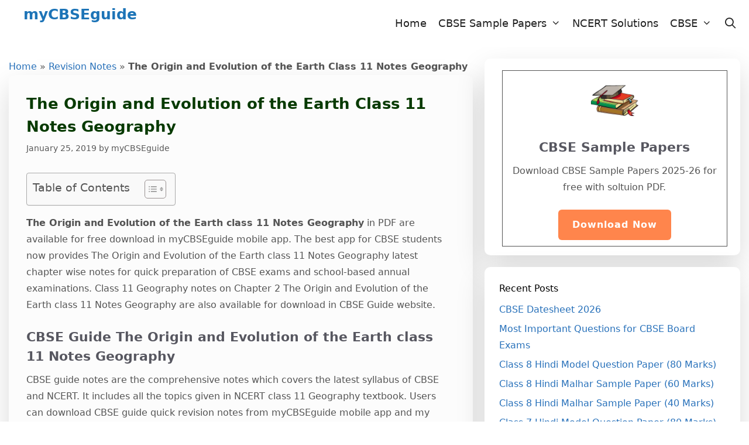

--- FILE ---
content_type: text/html; charset=UTF-8
request_url: https://mycbseguide.com/blog/origin-evolution-earth-class-11-notes-geography-2/
body_size: 26290
content:
<!DOCTYPE html>
<html lang="en-US">
<head>
	<meta charset="UTF-8">
	<meta name='robots' content='index, follow, max-image-preview:large, max-snippet:-1, max-video-preview:-1' />
	<style>img:is([sizes="auto" i], [sizes^="auto," i]) { contain-intrinsic-size: 3000px 1500px }</style>
	<meta name="viewport" content="width=device-width, initial-scale=1">
	<!-- This site is optimized with the Yoast SEO plugin v26.0 - https://yoast.com/wordpress/plugins/seo/ -->
	<title>The Origin and Evolution of the Earth Class 11 Notes Geography</title>
	<meta name="description" content="The Origin and Evolution of the Earth class 11 Notes Geography ch-2 in PDF format for free download. Latest chapter note for CBSE exams." />
	<link rel="canonical" href="https://mycbseguide.com/blog/origin-evolution-earth-class-11-notes-geography-2/" />
	<meta property="og:locale" content="en_US" />
	<meta property="og:type" content="article" />
	<meta property="og:title" content="The Origin and Evolution of the Earth Class 11 Notes Geography" />
	<meta property="og:description" content="The Origin and Evolution of the Earth class 11 Notes Geography ch-2 in PDF format for free download. Latest chapter note for CBSE exams." />
	<meta property="og:url" content="https://mycbseguide.com/blog/origin-evolution-earth-class-11-notes-geography-2/" />
	<meta property="og:site_name" content="myCBSEguide" />
	<meta property="article:publisher" content="https://www.facebook.com/mycbseguide/" />
	<meta property="article:published_time" content="2018-02-23T07:09:37+00:00" />
	<meta property="article:modified_time" content="2019-01-25T06:56:00+00:00" />
	<meta property="og:image" content="https://mycbseguide.com/blog/wp-content/uploads/2016/09/mycbseguide_n.jpg" />
	<meta property="og:image:width" content="599" />
	<meta property="og:image:height" content="242" />
	<meta property="og:image:type" content="image/jpeg" />
	<meta name="author" content="myCBSEguide" />
	<meta name="twitter:card" content="summary_large_image" />
	<meta name="twitter:creator" content="@mycbseguide" />
	<meta name="twitter:site" content="@mycbseguide" />
	<meta name="twitter:label1" content="Written by" />
	<meta name="twitter:data1" content="myCBSEguide" />
	<meta name="twitter:label2" content="Est. reading time" />
	<meta name="twitter:data2" content="14 minutes" />
	<script type="application/ld+json" class="yoast-schema-graph">{"@context":"https://schema.org","@graph":[{"@type":"Article","@id":"https://mycbseguide.com/blog/origin-evolution-earth-class-11-notes-geography-2/#article","isPartOf":{"@id":"https://mycbseguide.com/blog/origin-evolution-earth-class-11-notes-geography-2/"},"author":{"name":"myCBSEguide","@id":"https://mycbseguide.com/blog/#/schema/person/f67796d5f5c5a468e8c680aaaad21519"},"headline":"The Origin and Evolution of the Earth Class 11 Notes Geography","datePublished":"2018-02-23T07:09:37+00:00","dateModified":"2019-01-25T06:56:00+00:00","mainEntityOfPage":{"@id":"https://mycbseguide.com/blog/origin-evolution-earth-class-11-notes-geography-2/"},"wordCount":2794,"commentCount":3,"publisher":{"@id":"https://mycbseguide.com/blog/#organization"},"image":{"@id":"https://mycbseguide.com/blog/origin-evolution-earth-class-11-notes-geography-2/#primaryimage"},"thumbnailUrl":"","keywords":["CBSE Notes","CBSE Notes and Key Points","Geography Notes","Quick Revision","Quick Revision Notes","The Origin and Evolution of the Earth"],"articleSection":["Class 11","Revision Notes"],"inLanguage":"en-US"},{"@type":"WebPage","@id":"https://mycbseguide.com/blog/origin-evolution-earth-class-11-notes-geography-2/","url":"https://mycbseguide.com/blog/origin-evolution-earth-class-11-notes-geography-2/","name":"The Origin and Evolution of the Earth Class 11 Notes Geography","isPartOf":{"@id":"https://mycbseguide.com/blog/#website"},"primaryImageOfPage":{"@id":"https://mycbseguide.com/blog/origin-evolution-earth-class-11-notes-geography-2/#primaryimage"},"image":{"@id":"https://mycbseguide.com/blog/origin-evolution-earth-class-11-notes-geography-2/#primaryimage"},"thumbnailUrl":"","datePublished":"2018-02-23T07:09:37+00:00","dateModified":"2019-01-25T06:56:00+00:00","description":"The Origin and Evolution of the Earth class 11 Notes Geography ch-2 in PDF format for free download. Latest chapter note for CBSE exams.","breadcrumb":{"@id":"https://mycbseguide.com/blog/origin-evolution-earth-class-11-notes-geography-2/#breadcrumb"},"inLanguage":"en-US","potentialAction":[{"@type":"ReadAction","target":["https://mycbseguide.com/blog/origin-evolution-earth-class-11-notes-geography-2/"]}]},{"@type":"ImageObject","inLanguage":"en-US","@id":"https://mycbseguide.com/blog/origin-evolution-earth-class-11-notes-geography-2/#primaryimage","url":"","contentUrl":"","width":600,"height":300,"caption":"Notes for India - Location"},{"@type":"BreadcrumbList","@id":"https://mycbseguide.com/blog/origin-evolution-earth-class-11-notes-geography-2/#breadcrumb","itemListElement":[{"@type":"ListItem","position":1,"name":"Home","item":"https://mycbseguide.com/blog/"},{"@type":"ListItem","position":2,"name":"Revision Notes","item":"https://mycbseguide.com/blog/category/revision-notes/"},{"@type":"ListItem","position":3,"name":"The Origin and Evolution of the Earth Class 11 Notes Geography"}]},{"@type":"WebSite","@id":"https://mycbseguide.com/blog/#website","url":"https://mycbseguide.com/blog/","name":"myCBSEguide","description":"","publisher":{"@id":"https://mycbseguide.com/blog/#organization"},"potentialAction":[{"@type":"SearchAction","target":{"@type":"EntryPoint","urlTemplate":"https://mycbseguide.com/blog/?s={search_term_string}"},"query-input":{"@type":"PropertyValueSpecification","valueRequired":true,"valueName":"search_term_string"}}],"inLanguage":"en-US"},{"@type":"Organization","@id":"https://mycbseguide.com/blog/#organization","name":"myCBSEguide","url":"https://mycbseguide.com/blog/","logo":{"@type":"ImageObject","inLanguage":"en-US","@id":"https://mycbseguide.com/blog/#/schema/logo/image/","url":"https://mycbseguide.com/blog/wp-content/uploads/2016/04/books_square.png","contentUrl":"https://mycbseguide.com/blog/wp-content/uploads/2016/04/books_square.png","width":180,"height":180,"caption":"myCBSEguide"},"image":{"@id":"https://mycbseguide.com/blog/#/schema/logo/image/"},"sameAs":["https://www.facebook.com/mycbseguide/","https://x.com/mycbseguide","https://www.linkedin.com/company/mycbseguide/","http://in.pinterest.com/mycbseguide/","https://www.youtube.com/channel/UCxuqSnnygFzwJG0pwogCNEQ"]},{"@type":"Person","@id":"https://mycbseguide.com/blog/#/schema/person/f67796d5f5c5a468e8c680aaaad21519","name":"myCBSEguide"}]}</script>
	<!-- / Yoast SEO plugin. -->


<link rel="alternate" type="application/rss+xml" title="myCBSEguide &raquo; Feed" href="https://mycbseguide.com/blog/feed/" />
<script>
window._wpemojiSettings = {"baseUrl":"https:\/\/s.w.org\/images\/core\/emoji\/16.0.1\/72x72\/","ext":".png","svgUrl":"https:\/\/s.w.org\/images\/core\/emoji\/16.0.1\/svg\/","svgExt":".svg","source":{"concatemoji":"https:\/\/mycbseguide.com\/blog\/wp-includes\/js\/wp-emoji-release.min.js?ver=6.8.3"}};
/*! This file is auto-generated */
!function(s,n){var o,i,e;function c(e){try{var t={supportTests:e,timestamp:(new Date).valueOf()};sessionStorage.setItem(o,JSON.stringify(t))}catch(e){}}function p(e,t,n){e.clearRect(0,0,e.canvas.width,e.canvas.height),e.fillText(t,0,0);var t=new Uint32Array(e.getImageData(0,0,e.canvas.width,e.canvas.height).data),a=(e.clearRect(0,0,e.canvas.width,e.canvas.height),e.fillText(n,0,0),new Uint32Array(e.getImageData(0,0,e.canvas.width,e.canvas.height).data));return t.every(function(e,t){return e===a[t]})}function u(e,t){e.clearRect(0,0,e.canvas.width,e.canvas.height),e.fillText(t,0,0);for(var n=e.getImageData(16,16,1,1),a=0;a<n.data.length;a++)if(0!==n.data[a])return!1;return!0}function f(e,t,n,a){switch(t){case"flag":return n(e,"\ud83c\udff3\ufe0f\u200d\u26a7\ufe0f","\ud83c\udff3\ufe0f\u200b\u26a7\ufe0f")?!1:!n(e,"\ud83c\udde8\ud83c\uddf6","\ud83c\udde8\u200b\ud83c\uddf6")&&!n(e,"\ud83c\udff4\udb40\udc67\udb40\udc62\udb40\udc65\udb40\udc6e\udb40\udc67\udb40\udc7f","\ud83c\udff4\u200b\udb40\udc67\u200b\udb40\udc62\u200b\udb40\udc65\u200b\udb40\udc6e\u200b\udb40\udc67\u200b\udb40\udc7f");case"emoji":return!a(e,"\ud83e\udedf")}return!1}function g(e,t,n,a){var r="undefined"!=typeof WorkerGlobalScope&&self instanceof WorkerGlobalScope?new OffscreenCanvas(300,150):s.createElement("canvas"),o=r.getContext("2d",{willReadFrequently:!0}),i=(o.textBaseline="top",o.font="600 32px Arial",{});return e.forEach(function(e){i[e]=t(o,e,n,a)}),i}function t(e){var t=s.createElement("script");t.src=e,t.defer=!0,s.head.appendChild(t)}"undefined"!=typeof Promise&&(o="wpEmojiSettingsSupports",i=["flag","emoji"],n.supports={everything:!0,everythingExceptFlag:!0},e=new Promise(function(e){s.addEventListener("DOMContentLoaded",e,{once:!0})}),new Promise(function(t){var n=function(){try{var e=JSON.parse(sessionStorage.getItem(o));if("object"==typeof e&&"number"==typeof e.timestamp&&(new Date).valueOf()<e.timestamp+604800&&"object"==typeof e.supportTests)return e.supportTests}catch(e){}return null}();if(!n){if("undefined"!=typeof Worker&&"undefined"!=typeof OffscreenCanvas&&"undefined"!=typeof URL&&URL.createObjectURL&&"undefined"!=typeof Blob)try{var e="postMessage("+g.toString()+"("+[JSON.stringify(i),f.toString(),p.toString(),u.toString()].join(",")+"));",a=new Blob([e],{type:"text/javascript"}),r=new Worker(URL.createObjectURL(a),{name:"wpTestEmojiSupports"});return void(r.onmessage=function(e){c(n=e.data),r.terminate(),t(n)})}catch(e){}c(n=g(i,f,p,u))}t(n)}).then(function(e){for(var t in e)n.supports[t]=e[t],n.supports.everything=n.supports.everything&&n.supports[t],"flag"!==t&&(n.supports.everythingExceptFlag=n.supports.everythingExceptFlag&&n.supports[t]);n.supports.everythingExceptFlag=n.supports.everythingExceptFlag&&!n.supports.flag,n.DOMReady=!1,n.readyCallback=function(){n.DOMReady=!0}}).then(function(){return e}).then(function(){var e;n.supports.everything||(n.readyCallback(),(e=n.source||{}).concatemoji?t(e.concatemoji):e.wpemoji&&e.twemoji&&(t(e.twemoji),t(e.wpemoji)))}))}((window,document),window._wpemojiSettings);
</script>
<style id='wp-emoji-styles-inline-css'>

	img.wp-smiley, img.emoji {
		display: inline !important;
		border: none !important;
		box-shadow: none !important;
		height: 1em !important;
		width: 1em !important;
		margin: 0 0.07em !important;
		vertical-align: -0.1em !important;
		background: none !important;
		padding: 0 !important;
	}
</style>
<link rel='stylesheet' id='wp-block-library-css' href='https://mycbseguide.com/blog/wp-includes/css/dist/block-library/style.min.css?ver=6.8.3' media='all' />
<style id='classic-theme-styles-inline-css'>
/*! This file is auto-generated */
.wp-block-button__link{color:#fff;background-color:#32373c;border-radius:9999px;box-shadow:none;text-decoration:none;padding:calc(.667em + 2px) calc(1.333em + 2px);font-size:1.125em}.wp-block-file__button{background:#32373c;color:#fff;text-decoration:none}
</style>
<style id='global-styles-inline-css'>
:root{--wp--preset--aspect-ratio--square: 1;--wp--preset--aspect-ratio--4-3: 4/3;--wp--preset--aspect-ratio--3-4: 3/4;--wp--preset--aspect-ratio--3-2: 3/2;--wp--preset--aspect-ratio--2-3: 2/3;--wp--preset--aspect-ratio--16-9: 16/9;--wp--preset--aspect-ratio--9-16: 9/16;--wp--preset--color--black: #000000;--wp--preset--color--cyan-bluish-gray: #abb8c3;--wp--preset--color--white: #ffffff;--wp--preset--color--pale-pink: #f78da7;--wp--preset--color--vivid-red: #cf2e2e;--wp--preset--color--luminous-vivid-orange: #ff6900;--wp--preset--color--luminous-vivid-amber: #fcb900;--wp--preset--color--light-green-cyan: #7bdcb5;--wp--preset--color--vivid-green-cyan: #00d084;--wp--preset--color--pale-cyan-blue: #8ed1fc;--wp--preset--color--vivid-cyan-blue: #0693e3;--wp--preset--color--vivid-purple: #9b51e0;--wp--preset--color--contrast: var(--contrast);--wp--preset--color--contrast-2: var(--contrast-2);--wp--preset--color--contrast-3: var(--contrast-3);--wp--preset--color--base: var(--base);--wp--preset--color--base-2: var(--base-2);--wp--preset--color--base-3: var(--base-3);--wp--preset--color--accent: var(--accent);--wp--preset--gradient--vivid-cyan-blue-to-vivid-purple: linear-gradient(135deg,rgba(6,147,227,1) 0%,rgb(155,81,224) 100%);--wp--preset--gradient--light-green-cyan-to-vivid-green-cyan: linear-gradient(135deg,rgb(122,220,180) 0%,rgb(0,208,130) 100%);--wp--preset--gradient--luminous-vivid-amber-to-luminous-vivid-orange: linear-gradient(135deg,rgba(252,185,0,1) 0%,rgba(255,105,0,1) 100%);--wp--preset--gradient--luminous-vivid-orange-to-vivid-red: linear-gradient(135deg,rgba(255,105,0,1) 0%,rgb(207,46,46) 100%);--wp--preset--gradient--very-light-gray-to-cyan-bluish-gray: linear-gradient(135deg,rgb(238,238,238) 0%,rgb(169,184,195) 100%);--wp--preset--gradient--cool-to-warm-spectrum: linear-gradient(135deg,rgb(74,234,220) 0%,rgb(151,120,209) 20%,rgb(207,42,186) 40%,rgb(238,44,130) 60%,rgb(251,105,98) 80%,rgb(254,248,76) 100%);--wp--preset--gradient--blush-light-purple: linear-gradient(135deg,rgb(255,206,236) 0%,rgb(152,150,240) 100%);--wp--preset--gradient--blush-bordeaux: linear-gradient(135deg,rgb(254,205,165) 0%,rgb(254,45,45) 50%,rgb(107,0,62) 100%);--wp--preset--gradient--luminous-dusk: linear-gradient(135deg,rgb(255,203,112) 0%,rgb(199,81,192) 50%,rgb(65,88,208) 100%);--wp--preset--gradient--pale-ocean: linear-gradient(135deg,rgb(255,245,203) 0%,rgb(182,227,212) 50%,rgb(51,167,181) 100%);--wp--preset--gradient--electric-grass: linear-gradient(135deg,rgb(202,248,128) 0%,rgb(113,206,126) 100%);--wp--preset--gradient--midnight: linear-gradient(135deg,rgb(2,3,129) 0%,rgb(40,116,252) 100%);--wp--preset--font-size--small: 13px;--wp--preset--font-size--medium: 20px;--wp--preset--font-size--large: 36px;--wp--preset--font-size--x-large: 42px;--wp--preset--spacing--20: 0.44rem;--wp--preset--spacing--30: 0.67rem;--wp--preset--spacing--40: 1rem;--wp--preset--spacing--50: 1.5rem;--wp--preset--spacing--60: 2.25rem;--wp--preset--spacing--70: 3.38rem;--wp--preset--spacing--80: 5.06rem;--wp--preset--shadow--natural: 6px 6px 9px rgba(0, 0, 0, 0.2);--wp--preset--shadow--deep: 12px 12px 50px rgba(0, 0, 0, 0.4);--wp--preset--shadow--sharp: 6px 6px 0px rgba(0, 0, 0, 0.2);--wp--preset--shadow--outlined: 6px 6px 0px -3px rgba(255, 255, 255, 1), 6px 6px rgba(0, 0, 0, 1);--wp--preset--shadow--crisp: 6px 6px 0px rgba(0, 0, 0, 1);}:where(.is-layout-flex){gap: 0.5em;}:where(.is-layout-grid){gap: 0.5em;}body .is-layout-flex{display: flex;}.is-layout-flex{flex-wrap: wrap;align-items: center;}.is-layout-flex > :is(*, div){margin: 0;}body .is-layout-grid{display: grid;}.is-layout-grid > :is(*, div){margin: 0;}:where(.wp-block-columns.is-layout-flex){gap: 2em;}:where(.wp-block-columns.is-layout-grid){gap: 2em;}:where(.wp-block-post-template.is-layout-flex){gap: 1.25em;}:where(.wp-block-post-template.is-layout-grid){gap: 1.25em;}.has-black-color{color: var(--wp--preset--color--black) !important;}.has-cyan-bluish-gray-color{color: var(--wp--preset--color--cyan-bluish-gray) !important;}.has-white-color{color: var(--wp--preset--color--white) !important;}.has-pale-pink-color{color: var(--wp--preset--color--pale-pink) !important;}.has-vivid-red-color{color: var(--wp--preset--color--vivid-red) !important;}.has-luminous-vivid-orange-color{color: var(--wp--preset--color--luminous-vivid-orange) !important;}.has-luminous-vivid-amber-color{color: var(--wp--preset--color--luminous-vivid-amber) !important;}.has-light-green-cyan-color{color: var(--wp--preset--color--light-green-cyan) !important;}.has-vivid-green-cyan-color{color: var(--wp--preset--color--vivid-green-cyan) !important;}.has-pale-cyan-blue-color{color: var(--wp--preset--color--pale-cyan-blue) !important;}.has-vivid-cyan-blue-color{color: var(--wp--preset--color--vivid-cyan-blue) !important;}.has-vivid-purple-color{color: var(--wp--preset--color--vivid-purple) !important;}.has-black-background-color{background-color: var(--wp--preset--color--black) !important;}.has-cyan-bluish-gray-background-color{background-color: var(--wp--preset--color--cyan-bluish-gray) !important;}.has-white-background-color{background-color: var(--wp--preset--color--white) !important;}.has-pale-pink-background-color{background-color: var(--wp--preset--color--pale-pink) !important;}.has-vivid-red-background-color{background-color: var(--wp--preset--color--vivid-red) !important;}.has-luminous-vivid-orange-background-color{background-color: var(--wp--preset--color--luminous-vivid-orange) !important;}.has-luminous-vivid-amber-background-color{background-color: var(--wp--preset--color--luminous-vivid-amber) !important;}.has-light-green-cyan-background-color{background-color: var(--wp--preset--color--light-green-cyan) !important;}.has-vivid-green-cyan-background-color{background-color: var(--wp--preset--color--vivid-green-cyan) !important;}.has-pale-cyan-blue-background-color{background-color: var(--wp--preset--color--pale-cyan-blue) !important;}.has-vivid-cyan-blue-background-color{background-color: var(--wp--preset--color--vivid-cyan-blue) !important;}.has-vivid-purple-background-color{background-color: var(--wp--preset--color--vivid-purple) !important;}.has-black-border-color{border-color: var(--wp--preset--color--black) !important;}.has-cyan-bluish-gray-border-color{border-color: var(--wp--preset--color--cyan-bluish-gray) !important;}.has-white-border-color{border-color: var(--wp--preset--color--white) !important;}.has-pale-pink-border-color{border-color: var(--wp--preset--color--pale-pink) !important;}.has-vivid-red-border-color{border-color: var(--wp--preset--color--vivid-red) !important;}.has-luminous-vivid-orange-border-color{border-color: var(--wp--preset--color--luminous-vivid-orange) !important;}.has-luminous-vivid-amber-border-color{border-color: var(--wp--preset--color--luminous-vivid-amber) !important;}.has-light-green-cyan-border-color{border-color: var(--wp--preset--color--light-green-cyan) !important;}.has-vivid-green-cyan-border-color{border-color: var(--wp--preset--color--vivid-green-cyan) !important;}.has-pale-cyan-blue-border-color{border-color: var(--wp--preset--color--pale-cyan-blue) !important;}.has-vivid-cyan-blue-border-color{border-color: var(--wp--preset--color--vivid-cyan-blue) !important;}.has-vivid-purple-border-color{border-color: var(--wp--preset--color--vivid-purple) !important;}.has-vivid-cyan-blue-to-vivid-purple-gradient-background{background: var(--wp--preset--gradient--vivid-cyan-blue-to-vivid-purple) !important;}.has-light-green-cyan-to-vivid-green-cyan-gradient-background{background: var(--wp--preset--gradient--light-green-cyan-to-vivid-green-cyan) !important;}.has-luminous-vivid-amber-to-luminous-vivid-orange-gradient-background{background: var(--wp--preset--gradient--luminous-vivid-amber-to-luminous-vivid-orange) !important;}.has-luminous-vivid-orange-to-vivid-red-gradient-background{background: var(--wp--preset--gradient--luminous-vivid-orange-to-vivid-red) !important;}.has-very-light-gray-to-cyan-bluish-gray-gradient-background{background: var(--wp--preset--gradient--very-light-gray-to-cyan-bluish-gray) !important;}.has-cool-to-warm-spectrum-gradient-background{background: var(--wp--preset--gradient--cool-to-warm-spectrum) !important;}.has-blush-light-purple-gradient-background{background: var(--wp--preset--gradient--blush-light-purple) !important;}.has-blush-bordeaux-gradient-background{background: var(--wp--preset--gradient--blush-bordeaux) !important;}.has-luminous-dusk-gradient-background{background: var(--wp--preset--gradient--luminous-dusk) !important;}.has-pale-ocean-gradient-background{background: var(--wp--preset--gradient--pale-ocean) !important;}.has-electric-grass-gradient-background{background: var(--wp--preset--gradient--electric-grass) !important;}.has-midnight-gradient-background{background: var(--wp--preset--gradient--midnight) !important;}.has-small-font-size{font-size: var(--wp--preset--font-size--small) !important;}.has-medium-font-size{font-size: var(--wp--preset--font-size--medium) !important;}.has-large-font-size{font-size: var(--wp--preset--font-size--large) !important;}.has-x-large-font-size{font-size: var(--wp--preset--font-size--x-large) !important;}
:where(.wp-block-post-template.is-layout-flex){gap: 1.25em;}:where(.wp-block-post-template.is-layout-grid){gap: 1.25em;}
:where(.wp-block-columns.is-layout-flex){gap: 2em;}:where(.wp-block-columns.is-layout-grid){gap: 2em;}
:root :where(.wp-block-pullquote){font-size: 1.5em;line-height: 1.6;}
</style>
<link rel='stylesheet' id='mks_shortcodes_fntawsm_css-css' href='https://mycbseguide.com/blog/wp-content/plugins/meks-flexible-shortcodes/css/font-awesome/css/font-awesome.min.css?ver=1.3.8' media='screen' />
<link rel='stylesheet' id='mks_shortcodes_simple_line_icons-css' href='https://mycbseguide.com/blog/wp-content/plugins/meks-flexible-shortcodes/css/simple-line/simple-line-icons.css?ver=1.3.8' media='screen' />
<link rel='stylesheet' id='mks_shortcodes_css-css' href='https://mycbseguide.com/blog/wp-content/plugins/meks-flexible-shortcodes/css/style.css?ver=1.3.8' media='screen' />
<link rel='stylesheet' id='ez-toc-css' href='https://mycbseguide.com/blog/wp-content/plugins/easy-table-of-contents/assets/css/screen.min.css?ver=2.0.76' media='all' />
<style id='ez-toc-inline-css'>
div#ez-toc-container .ez-toc-title {font-size: 120%;}div#ez-toc-container .ez-toc-title {font-weight: 500;}div#ez-toc-container ul li , div#ez-toc-container ul li a {font-size: 95%;}div#ez-toc-container ul li , div#ez-toc-container ul li a {font-weight: 500;}div#ez-toc-container nav ul ul li {font-size: 90%;}
.ez-toc-container-direction {direction: ltr;}.ez-toc-counter ul{counter-reset: item ;}.ez-toc-counter nav ul li a::before {content: counters(item, '.', decimal) '. ';display: inline-block;counter-increment: item;flex-grow: 0;flex-shrink: 0;margin-right: .2em; float: left; }.ez-toc-widget-direction {direction: ltr;}.ez-toc-widget-container ul{counter-reset: item ;}.ez-toc-widget-container nav ul li a::before {content: counters(item, '.', decimal) '. ';display: inline-block;counter-increment: item;flex-grow: 0;flex-shrink: 0;margin-right: .2em; float: left; }
</style>
<link rel='stylesheet' id='generate-style-grid-css' href='https://mycbseguide.com/blog/wp-content/themes/generatepress/assets/css/unsemantic-grid.min.css?ver=3.6.0' media='all' />
<link rel='stylesheet' id='generate-style-css' href='https://mycbseguide.com/blog/wp-content/themes/generatepress/assets/css/style.min.css?ver=3.6.0' media='all' />
<style id='generate-style-inline-css'>
body{background-color:var(--base-3);color:#545454;}a{color:#2871ba;}a:visited{color:#b70b0b;}a:hover, a:focus, a:active{color:#1b6600;}body .grid-container{max-width:1230px;}.wp-block-group__inner-container{max-width:1230px;margin-left:auto;margin-right:auto;}@media (max-width: 600px) and (min-width: 769px){.inside-header{display:flex;flex-direction:column;align-items:center;}.site-logo, .site-branding{margin-bottom:1.5em;}#site-navigation{margin:0 auto;}.header-widget{margin-top:1.5em;}}.navigation-search{position:absolute;left:-99999px;pointer-events:none;visibility:hidden;z-index:20;width:100%;top:0;transition:opacity 100ms ease-in-out;opacity:0;}.navigation-search.nav-search-active{left:0;right:0;pointer-events:auto;visibility:visible;opacity:1;}.navigation-search input[type="search"]{outline:0;border:0;vertical-align:bottom;line-height:1;opacity:0.9;width:100%;z-index:20;border-radius:0;-webkit-appearance:none;height:60px;}.navigation-search input::-ms-clear{display:none;width:0;height:0;}.navigation-search input::-ms-reveal{display:none;width:0;height:0;}.navigation-search input::-webkit-search-decoration, .navigation-search input::-webkit-search-cancel-button, .navigation-search input::-webkit-search-results-button, .navigation-search input::-webkit-search-results-decoration{display:none;}.main-navigation li.search-item{z-index:21;}li.search-item.active{transition:opacity 100ms ease-in-out;}.nav-left-sidebar .main-navigation li.search-item.active,.nav-right-sidebar .main-navigation li.search-item.active{width:auto;display:inline-block;float:right;}.gen-sidebar-nav .navigation-search{top:auto;bottom:0;}:root{--contrast:#222222;--contrast-2:#575760;--contrast-3:#b2b2be;--base:#f0f0f0;--base-2:#f7f8f9;--base-3:#ffffff;--accent:#1e73be;}:root .has-contrast-color{color:var(--contrast);}:root .has-contrast-background-color{background-color:var(--contrast);}:root .has-contrast-2-color{color:var(--contrast-2);}:root .has-contrast-2-background-color{background-color:var(--contrast-2);}:root .has-contrast-3-color{color:var(--contrast-3);}:root .has-contrast-3-background-color{background-color:var(--contrast-3);}:root .has-base-color{color:var(--base);}:root .has-base-background-color{background-color:var(--base);}:root .has-base-2-color{color:var(--base-2);}:root .has-base-2-background-color{background-color:var(--base-2);}:root .has-base-3-color{color:var(--base-3);}:root .has-base-3-background-color{background-color:var(--base-3);}:root .has-accent-color{color:var(--accent);}:root .has-accent-background-color{background-color:var(--accent);}body, button, input, select, textarea{font-family:-apple-system, system-ui, BlinkMacSystemFont, "Segoe UI", Helvetica, Arial, sans-serif, "Apple Color Emoji", "Segoe UI Emoji", "Segoe UI Symbol";font-size:16px;}body{line-height:1.8;}.entry-content > [class*="wp-block-"]:not(:last-child):not(.wp-block-heading){margin-bottom:1.5em;}.site-description{font-size:16px;}.main-navigation a, .menu-toggle{font-size:18px;}.main-navigation .main-nav ul ul li a{font-size:15px;}.widget-title{font-size:16px;margin-bottom:10px;}.sidebar .widget, .footer-widgets .widget{font-size:16px;}button:not(.menu-toggle),html input[type="button"],input[type="reset"],input[type="submit"],.button,.wp-block-button .wp-block-button__link{font-size:16px;}h1{font-family:-apple-system, system-ui, BlinkMacSystemFont, "Segoe UI", Helvetica, Arial, sans-serif, "Apple Color Emoji", "Segoe UI Emoji", "Segoe UI Symbol";font-weight:bold;font-size:26px;line-height:1.5em;margin-bottom:10px;}h2{font-weight:bold;font-size:22px;line-height:1.5em;margin-bottom:10px;}h3{font-size:20px;line-height:1.5em;margin-bottom:10px;}h4{font-size:18px;line-height:1.5em;}h5{font-size:inherit;}.site-info{font-size:14px;}@media (max-width:768px){.main-title{font-size:16px;}h1{font-size:22px;}h2{font-size:20px;}}.top-bar{background-color:#636363;color:#ffffff;}.top-bar a{color:#ffffff;}.top-bar a:hover{color:#303030;}.site-header{background-color:#ffffff;color:#155bc4;}.site-header a{color:#1d49c4;}.main-title a,.main-title a:hover{color:#1d74b7;}.site-description{color:#757575;}.main-navigation,.main-navigation ul ul{background-color:var(--base-3);}.main-navigation .main-nav ul li a, .main-navigation .menu-toggle, .main-navigation .menu-bar-items{color:var(--contrast);}.main-navigation .main-nav ul li:not([class*="current-menu-"]):hover > a, .main-navigation .main-nav ul li:not([class*="current-menu-"]):focus > a, .main-navigation .main-nav ul li.sfHover:not([class*="current-menu-"]) > a, .main-navigation .menu-bar-item:hover > a, .main-navigation .menu-bar-item.sfHover > a{color:var(--contrast);background-color:var(--base-3);}button.menu-toggle:hover,button.menu-toggle:focus,.main-navigation .mobile-bar-items a,.main-navigation .mobile-bar-items a:hover,.main-navigation .mobile-bar-items a:focus{color:var(--contrast);}.main-navigation .main-nav ul li[class*="current-menu-"] > a{color:var(--contrast);background-color:var(--base-3);}.navigation-search input[type="search"],.navigation-search input[type="search"]:active, .navigation-search input[type="search"]:focus, .main-navigation .main-nav ul li.search-item.active > a, .main-navigation .menu-bar-items .search-item.active > a{color:var(--contrast);background-color:var(--base-3);}.main-navigation ul ul{background-color:var(--base-3);}.main-navigation .main-nav ul ul li a{color:var(--contrast);}.main-navigation .main-nav ul ul li:not([class*="current-menu-"]):hover > a,.main-navigation .main-nav ul ul li:not([class*="current-menu-"]):focus > a, .main-navigation .main-nav ul ul li.sfHover:not([class*="current-menu-"]) > a{color:var(--contrast);background-color:var(--base-3);}.main-navigation .main-nav ul ul li[class*="current-menu-"] > a{color:var(--contrast);background-color:var(--base-3);}.separate-containers .inside-article, .separate-containers .comments-area, .separate-containers .page-header, .one-container .container, .separate-containers .paging-navigation, .inside-page-header{background-color:#fcfcfc;}.entry-meta{color:#595959;}.entry-meta a{color:#595959;}.entry-meta a:hover{color:#1e73be;}h1{color:#073a00;}h2{color:var(--contrast-2);}h3{color:var(--contrast-2);}h4{color:var(--contrast-2);}.sidebar .widget{background-color:#ffffff;}.sidebar .widget .widget-title{color:#000000;}.footer-widgets{color:var(--base-3);background-color:var(--contrast);}.footer-widgets a{color:var(--base);}.footer-widgets a:hover{color:var(--base-3);}.footer-widgets .widget-title{color:var(--base-3);}.site-info{color:#ffffff;background-color:var(--contrast);}.site-info a{color:var(--base-2);}.site-info a:hover{color:var(--base-2);}.footer-bar .widget_nav_menu .current-menu-item a{color:var(--base-2);}input[type="text"],input[type="email"],input[type="url"],input[type="password"],input[type="search"],input[type="tel"],input[type="number"],textarea,select{color:#666666;background-color:#fafafa;border-color:#cccccc;}input[type="text"]:focus,input[type="email"]:focus,input[type="url"]:focus,input[type="password"]:focus,input[type="search"]:focus,input[type="tel"]:focus,input[type="number"]:focus,textarea:focus,select:focus{color:#666666;background-color:#ffffff;border-color:#bfbfbf;}button,html input[type="button"],input[type="reset"],input[type="submit"],a.button,a.wp-block-button__link:not(.has-background){color:#ffffff;background-color:#ff854c;}button:hover,html input[type="button"]:hover,input[type="reset"]:hover,input[type="submit"]:hover,a.button:hover,button:focus,html input[type="button"]:focus,input[type="reset"]:focus,input[type="submit"]:focus,a.button:focus,a.wp-block-button__link:not(.has-background):active,a.wp-block-button__link:not(.has-background):focus,a.wp-block-button__link:not(.has-background):hover{color:#ffffff;background-color:rgba(220,21,21,0.84);}a.generate-back-to-top{background-color:rgba( 0,0,0,0.4 );color:#ffffff;}a.generate-back-to-top:hover,a.generate-back-to-top:focus{background-color:rgba( 0,0,0,0.6 );color:#ffffff;}:root{--gp-search-modal-bg-color:var(--base-3);--gp-search-modal-text-color:var(--contrast);--gp-search-modal-overlay-bg-color:rgba(0,0,0,0.2);}@media (max-width:768px){.main-navigation .menu-bar-item:hover > a, .main-navigation .menu-bar-item.sfHover > a{background:none;color:var(--contrast);}}.inside-top-bar{padding:10px;}.inside-header{padding:10px 10px 10px 40px;}.separate-containers .inside-article, .separate-containers .comments-area, .separate-containers .page-header, .separate-containers .paging-navigation, .one-container .site-content, .inside-page-header{padding:10px;}.site-main .wp-block-group__inner-container{padding:10px;}.entry-content .alignwide, body:not(.no-sidebar) .entry-content .alignfull{margin-left:-10px;width:calc(100% + 20px);max-width:calc(100% + 20px);}.container.grid-container{max-width:1250px;}.one-container.right-sidebar .site-main,.one-container.both-right .site-main{margin-right:10px;}.one-container.left-sidebar .site-main,.one-container.both-left .site-main{margin-left:10px;}.one-container.both-sidebars .site-main{margin:0px 10px 0px 10px;}.main-navigation .main-nav ul li a,.menu-toggle,.main-navigation .mobile-bar-items a{padding-left:10px;padding-right:10px;}.main-navigation .main-nav ul ul li a{padding:16px 10px 16px 10px;}.rtl .menu-item-has-children .dropdown-menu-toggle{padding-left:10px;}.menu-item-has-children .dropdown-menu-toggle{padding-right:10px;}.menu-item-has-children ul .dropdown-menu-toggle{padding-top:16px;padding-bottom:16px;margin-top:-16px;}.rtl .main-navigation .main-nav ul li.menu-item-has-children > a{padding-right:10px;}.widget-area .widget{padding:15px 20px 15px 25px;}.footer-widgets{padding:10px 5px 10px 10px;}.site-info{padding:5px 5px 6px 5px;}@media (max-width:768px){.separate-containers .inside-article, .separate-containers .comments-area, .separate-containers .page-header, .separate-containers .paging-navigation, .one-container .site-content, .inside-page-header{padding:5px 5px 10px 5px;}.site-main .wp-block-group__inner-container{padding:5px 5px 10px 5px;}.site-info{padding-right:10px;padding-left:10px;}.entry-content .alignwide, body:not(.no-sidebar) .entry-content .alignfull{margin-left:-5px;width:calc(100% + 10px);max-width:calc(100% + 10px);}}/* End cached CSS */@media (max-width: 768px){.main-navigation .menu-toggle,.main-navigation .mobile-bar-items,.sidebar-nav-mobile:not(#sticky-placeholder){display:block;}.main-navigation ul,.gen-sidebar-nav{display:none;}[class*="nav-float-"] .site-header .inside-header > *{float:none;clear:both;}}
.dynamic-author-image-rounded{border-radius:100%;}.dynamic-featured-image, .dynamic-author-image{vertical-align:middle;}.one-container.blog .dynamic-content-template:not(:last-child), .one-container.archive .dynamic-content-template:not(:last-child){padding-bottom:0px;}.dynamic-entry-excerpt > p:last-child{margin-bottom:0px;}
.main-navigation .main-nav ul li a,.menu-toggle,.main-navigation .mobile-bar-items a{transition: line-height 300ms ease}.main-navigation.toggled .main-nav > ul{background-color: var(--base-3)}
.navigation-branding .main-title{font-weight:bold;text-transform:none;font-size:25px;}@media (max-width: 768px){.navigation-branding .main-title{font-size:16px;}}
@media (max-width: 768px){.main-navigation .menu-toggle,.main-navigation .mobile-bar-items a,.main-navigation .menu-bar-item > a{padding-left:15px;padding-right:15px;}.main-navigation .main-nav ul li a,.main-navigation .menu-toggle,.main-navigation .mobile-bar-items a,.main-navigation .menu-bar-item > a{line-height:30px;}.main-navigation .site-logo.navigation-logo img, .mobile-header-navigation .site-logo.mobile-header-logo img, .navigation-search input[type="search"]{height:30px;}}@media (max-width: 1024px),(min-width:1025px){.main-navigation.sticky-navigation-transition .main-nav > ul > li > a,.sticky-navigation-transition .menu-toggle,.main-navigation.sticky-navigation-transition .mobile-bar-items a, .sticky-navigation-transition .navigation-branding .main-title{line-height:60px;}.main-navigation.sticky-navigation-transition .site-logo img, .main-navigation.sticky-navigation-transition .navigation-search input[type="search"], .main-navigation.sticky-navigation-transition .navigation-branding img{height:60px;}}
</style>
<link rel='stylesheet' id='generate-mobile-style-css' href='https://mycbseguide.com/blog/wp-content/themes/generatepress/assets/css/mobile.min.css?ver=3.6.0' media='all' />
<link rel='stylesheet' id='generate-font-icons-css' href='https://mycbseguide.com/blog/wp-content/themes/generatepress/assets/css/components/font-icons.min.css?ver=3.6.0' media='all' />
<link rel='stylesheet' id='generate-sticky-css' href='https://mycbseguide.com/blog/wp-content/plugins/gp-premium/menu-plus/functions/css/sticky.min.css?ver=2.3.1' media='all' />
<link rel='stylesheet' id='generate-navigation-branding-css' href='https://mycbseguide.com/blog/wp-content/plugins/gp-premium/menu-plus/functions/css/navigation-branding.min.css?ver=2.3.1' media='all' />
<style id='generate-navigation-branding-inline-css'>
@media (max-width: 768px){.site-header, #site-navigation, #sticky-navigation{display:none !important;opacity:0.0;}#mobile-header{display:block !important;width:100% !important;}#mobile-header .main-nav > ul{display:none;}#mobile-header.toggled .main-nav > ul, #mobile-header .menu-toggle, #mobile-header .mobile-bar-items{display:block;}#mobile-header .main-nav{-ms-flex:0 0 100%;flex:0 0 100%;-webkit-box-ordinal-group:5;-ms-flex-order:4;order:4;}}.navigation-branding img, .site-logo.mobile-header-logo img{height:60px;width:auto;}.navigation-branding .main-title{line-height:60px;}@media (max-width: 1240px){#site-navigation .navigation-branding, #sticky-navigation .navigation-branding{margin-left:10px;}}@media (max-width: 768px){.main-navigation:not(.slideout-navigation) .main-nav{-ms-flex:0 0 100%;flex:0 0 100%;}.main-navigation:not(.slideout-navigation) .inside-navigation{-ms-flex-wrap:wrap;flex-wrap:wrap;display:-webkit-box;display:-ms-flexbox;display:flex;}.nav-aligned-center .navigation-branding, .nav-aligned-left .navigation-branding{margin-right:auto;}.nav-aligned-center  .main-navigation.has-branding:not(.slideout-navigation) .inside-navigation .main-nav,.nav-aligned-center  .main-navigation.has-sticky-branding.navigation-stick .inside-navigation .main-nav,.nav-aligned-left  .main-navigation.has-branding:not(.slideout-navigation) .inside-navigation .main-nav,.nav-aligned-left  .main-navigation.has-sticky-branding.navigation-stick .inside-navigation .main-nav{margin-right:0px;}.navigation-branding img, .site-logo.mobile-header-logo{height:30px;}.navigation-branding .main-title{line-height:30px;}}
</style>
<script src="https://mycbseguide.com/blog/wp-includes/js/jquery/jquery.min.js?ver=3.7.1" id="jquery-core-js"></script>
<script src="https://mycbseguide.com/blog/wp-includes/js/jquery/jquery-migrate.min.js?ver=3.4.1" id="jquery-migrate-js"></script>
<link rel="https://api.w.org/" href="https://mycbseguide.com/blog/wp-json/" /><link rel="alternate" title="JSON" type="application/json" href="https://mycbseguide.com/blog/wp-json/wp/v2/posts/10913" /><link rel="EditURI" type="application/rsd+xml" title="RSD" href="https://mycbseguide.com/blog/xmlrpc.php?rsd" />
<meta name="generator" content="WordPress 6.8.3" />
<link rel='shortlink' href='https://mycbseguide.com/blog/?p=10913' />
<link rel="alternate" title="oEmbed (JSON)" type="application/json+oembed" href="https://mycbseguide.com/blog/wp-json/oembed/1.0/embed?url=https%3A%2F%2Fmycbseguide.com%2Fblog%2Forigin-evolution-earth-class-11-notes-geography-2%2F" />
<link rel="alternate" title="oEmbed (XML)" type="text/xml+oembed" href="https://mycbseguide.com/blog/wp-json/oembed/1.0/embed?url=https%3A%2F%2Fmycbseguide.com%2Fblog%2Forigin-evolution-earth-class-11-notes-geography-2%2F&#038;format=xml" />
<!-- Global site tag (gtag.js) - Google Analytics -->
<script async src="https://www.googletagmanager.com/gtag/js?id=G-6VFTC4TPGR"></script>
<script>
  window.dataLayer = window.dataLayer || [];
  function gtag(){dataLayer.push(arguments);}
  gtag('js', new Date());

  gtag('config', 'G-6VFTC4TPGR');
  gtag('config', 'UA-1442827-2');
</script>
		<style id="wp-custom-css">
			.button {
  display: inline-block;
  padding: 12px 24px;
  border-radius: 6px;
  border: 0;
  font-weight: bold;
  letter-spacing: 0.0625em;
  background: #e6632f;
  color: #fff;
}
/* Add a rollover background colour but keep the text white */
.button:hover,
.button:focus,
.button:active {
  background: #c75021;
  color: #fff;
  text-decoration: none !important;
}

@media only screen and (max-width: 1800px) {
    table.responsive { 
        margin-bottom: 0;
        overflow: hidden; 
        overflow-x: scroll;
        display: block;
        white-space: nowrap;
    }
}

@media only screen and (max-width: 800px) {
    table.mobile { 
        margin-bottom: 0;
        overflow: hidden; 
        overflow-x: scroll;
        display: block;
        white-space: nowrap;
    }
}
table, th, td {
    border: 1px solid black;
}

.widget-area .widget {
	box-shadow: 0 20px 50px rgb(0 0 0 / 15%) !important;
	border-radius: 10px;
	}

.separate-containers .inside-article {
	box-shadow: 0 20px 50px rgb(0 0 0 / 15%) !important;
	padding: 30px;
	border-radius: 10px;
	}
h2,h3
{
	margin-top:10px;
}

.flex-parent-element {
  display: flex;
  width: 100%;
}

.flex-child-element {
  flex: 1;
  border: 1px solid;
  margin: 5px;
  padding:10px;
}

.flex-child-element:first-child {
  margin-right: 2px;
}		</style>
		</head>

<body class="wp-singular post-template-default single single-post postid-10913 single-format-standard wp-embed-responsive wp-theme-generatepress post-image-above-header post-image-aligned-center sticky-menu-no-transition sticky-enabled both-sticky-menu mobile-header mobile-header-sticky right-sidebar nav-float-right separate-containers fluid-header active-footer-widgets-3 nav-search-enabled header-aligned-left dropdown-hover" itemtype="https://schema.org/Blog" itemscope>
	<a class="screen-reader-text skip-link" href="#content" title="Skip to content">Skip to content</a>		<header class="site-header" id="masthead" aria-label="Site"  itemtype="https://schema.org/WPHeader" itemscope>
			<div class="inside-header grid-container grid-parent">
				<div class="site-branding">
						<p class="main-title" itemprop="headline">
					<a href="https://mycbseguide.com/blog/" rel="home">myCBSEguide</a>
				</p>
						
					</div>		<nav class="main-navigation sub-menu-right" id="site-navigation" aria-label="Primary"  itemtype="https://schema.org/SiteNavigationElement" itemscope>
			<div class="inside-navigation grid-container grid-parent">
				<form method="get" class="search-form navigation-search" action="https://mycbseguide.com/blog/">
					<input type="search" class="search-field" value="" name="s" title="Search" />
				</form>		<div class="mobile-bar-items">
						<span class="search-item">
				<a aria-label="Open Search Bar" href="#">
									</a>
			</span>
		</div>
						<button class="menu-toggle" aria-controls="primary-menu" aria-expanded="false">
					<span class="mobile-menu">Menu</span>				</button>
				<div id="primary-menu" class="main-nav"><ul id="menu-top-menu" class=" menu sf-menu"><li id="menu-item-25565" class="menu-item menu-item-type-custom menu-item-object-custom menu-item-25565"><a href="https://mycbseguide.com/">Home</a></li>
<li id="menu-item-29377" class="menu-item menu-item-type-custom menu-item-object-custom menu-item-has-children menu-item-29377"><a href="https://mycbseguide.com/blog/category/cbse-sample-papers/">CBSE Sample Papers<span role="presentation" class="dropdown-menu-toggle"></span></a>
<ul class="sub-menu">
	<li id="menu-item-30952" class="menu-item menu-item-type-taxonomy menu-item-object-category menu-item-30952"><a href="https://mycbseguide.com/blog/category/cbse-sample-papers/class-9-sample-papers/">Class 9 Sample Papers</a></li>
</ul>
</li>
<li id="menu-item-19817" class="menu-item menu-item-type-post_type menu-item-object-page menu-item-19817"><a href="https://mycbseguide.com/blog/ncert-solutions-of-ncert-books-all-classes/">NCERT Solutions</a></li>
<li id="menu-item-30200" class="menu-item menu-item-type-taxonomy menu-item-object-category current-post-ancestor menu-item-has-children menu-item-30200"><a href="https://mycbseguide.com/blog/category/cbse/">CBSE<span role="presentation" class="dropdown-menu-toggle"></span></a>
<ul class="sub-menu">
	<li id="menu-item-30204" class="menu-item menu-item-type-taxonomy menu-item-object-category menu-item-30204"><a href="https://mycbseguide.com/blog/category/cbse/cbse-class-12/">Class 12</a></li>
	<li id="menu-item-30205" class="menu-item menu-item-type-taxonomy menu-item-object-category menu-item-30205"><a href="https://mycbseguide.com/blog/category/cbse/cbse-class-10/">Class 10</a></li>
	<li id="menu-item-30206" class="menu-item menu-item-type-taxonomy menu-item-object-category current-post-ancestor current-menu-parent current-post-parent menu-item-30206"><a href="https://mycbseguide.com/blog/category/cbse/cbse-class-11/">Class 11</a></li>
	<li id="menu-item-30207" class="menu-item menu-item-type-taxonomy menu-item-object-category menu-item-30207"><a href="https://mycbseguide.com/blog/category/cbse/cbse-class-09/">Class 09</a></li>
</ul>
</li>
<li class="search-item menu-item-align-right"><a aria-label="Open Search Bar" href="#"></a></li></ul></div>			</div>
		</nav>
					</div>
		</header>
				<nav id="mobile-header" itemtype="https://schema.org/SiteNavigationElement" itemscope class="main-navigation mobile-header-navigation">
			<div class="inside-navigation grid-container grid-parent">
				<form method="get" class="search-form navigation-search" action="https://mycbseguide.com/blog/">
					<input type="search" class="search-field" value="" name="s" title="Search" />
				</form>		<div class="mobile-bar-items">
						<span class="search-item">
				<a aria-label="Open Search Bar" href="#">
									</a>
			</span>
		</div>
							<button class="menu-toggle" aria-controls="mobile-menu" aria-expanded="false">
						<span class="mobile-menu">Menu</span>					</button>
					<div id="mobile-menu" class="main-nav"><ul id="menu-top-menu-1" class=" menu sf-menu"><li class="menu-item menu-item-type-custom menu-item-object-custom menu-item-25565"><a href="https://mycbseguide.com/">Home</a></li>
<li class="menu-item menu-item-type-custom menu-item-object-custom menu-item-has-children menu-item-29377"><a href="https://mycbseguide.com/blog/category/cbse-sample-papers/">CBSE Sample Papers<span role="presentation" class="dropdown-menu-toggle"></span></a>
<ul class="sub-menu">
	<li class="menu-item menu-item-type-taxonomy menu-item-object-category menu-item-30952"><a href="https://mycbseguide.com/blog/category/cbse-sample-papers/class-9-sample-papers/">Class 9 Sample Papers</a></li>
</ul>
</li>
<li class="menu-item menu-item-type-post_type menu-item-object-page menu-item-19817"><a href="https://mycbseguide.com/blog/ncert-solutions-of-ncert-books-all-classes/">NCERT Solutions</a></li>
<li class="menu-item menu-item-type-taxonomy menu-item-object-category current-post-ancestor menu-item-has-children menu-item-30200"><a href="https://mycbseguide.com/blog/category/cbse/">CBSE<span role="presentation" class="dropdown-menu-toggle"></span></a>
<ul class="sub-menu">
	<li class="menu-item menu-item-type-taxonomy menu-item-object-category menu-item-30204"><a href="https://mycbseguide.com/blog/category/cbse/cbse-class-12/">Class 12</a></li>
	<li class="menu-item menu-item-type-taxonomy menu-item-object-category menu-item-30205"><a href="https://mycbseguide.com/blog/category/cbse/cbse-class-10/">Class 10</a></li>
	<li class="menu-item menu-item-type-taxonomy menu-item-object-category current-post-ancestor current-menu-parent current-post-parent menu-item-30206"><a href="https://mycbseguide.com/blog/category/cbse/cbse-class-11/">Class 11</a></li>
	<li class="menu-item menu-item-type-taxonomy menu-item-object-category menu-item-30207"><a href="https://mycbseguide.com/blog/category/cbse/cbse-class-09/">Class 09</a></li>
</ul>
</li>
<li class="search-item menu-item-align-right"><a aria-label="Open Search Bar" href="#"></a></li></ul></div>			</div><!-- .inside-navigation -->
		</nav><!-- #site-navigation -->
		
	<div class="site grid-container container hfeed grid-parent" id="page">
				<div class="site-content" id="content">
			
	<div class="content-area grid-parent mobile-grid-100 grid-65 tablet-grid-65" id="primary">
		<main class="site-main" id="main">
			<span><span><a href="https://mycbseguide.com/blog/">Home</a></span> » <span><a href="https://mycbseguide.com/blog/category/revision-notes/">Revision Notes</a></span> » <span class="breadcrumb_last" aria-current="page"><strong>The Origin and Evolution of the Earth Class 11 Notes Geography</strong></span></span> 

<article id="post-10913" class="post-10913 post type-post status-publish format-standard has-post-thumbnail hentry category-cbse-class-11 category-revision-notes tag-cbse-notes tag-cbse-notes-and-key-points tag-geography-notes tag-quick-revision tag-quick-revision-notes tag-the-origin-and-evolution-of-the-earth" itemtype="https://schema.org/CreativeWork" itemscope>
	<div class="inside-article">
					<header class="entry-header">
				<h1 class="entry-title" itemprop="headline">The Origin and Evolution of the Earth Class 11 Notes Geography</h1>		<div class="entry-meta">
			<span class="posted-on"><time class="entry-date updated-date" datetime="2019-01-25T12:26:00+05:30" itemprop="dateModified">January 25, 2019</time></span> <span class="byline">by <span class="author vcard" itemprop="author" itemtype="https://schema.org/Person" itemscope><a class="url fn n" href="https://mycbseguide.com/blog/author/author/" title="View all posts by myCBSEguide" rel="author" itemprop="url"><span class="author-name" itemprop="name">myCBSEguide</span></a></span></span> 		</div>
					</header>
			
		<div class="entry-content" itemprop="text">
			<div id="ez-toc-container" class="ez-toc-v2_0_76 counter-hierarchy ez-toc-counter ez-toc-grey ez-toc-container-direction">
<div class="ez-toc-title-container">
<p class="ez-toc-title" style="cursor:inherit">Table of Contents</p>
<span class="ez-toc-title-toggle"><a href="#" class="ez-toc-pull-right ez-toc-btn ez-toc-btn-xs ez-toc-btn-default ez-toc-toggle" aria-label="Toggle Table of Content"><span class="ez-toc-js-icon-con"><span class=""><span class="eztoc-hide" style="display:none;">Toggle</span><span class="ez-toc-icon-toggle-span"><svg style="fill: #999;color:#999" xmlns="http://www.w3.org/2000/svg" class="list-377408" width="20px" height="20px" viewBox="0 0 24 24" fill="none"><path d="M6 6H4v2h2V6zm14 0H8v2h12V6zM4 11h2v2H4v-2zm16 0H8v2h12v-2zM4 16h2v2H4v-2zm16 0H8v2h12v-2z" fill="currentColor"></path></svg><svg style="fill: #999;color:#999" class="arrow-unsorted-368013" xmlns="http://www.w3.org/2000/svg" width="10px" height="10px" viewBox="0 0 24 24" version="1.2" baseProfile="tiny"><path d="M18.2 9.3l-6.2-6.3-6.2 6.3c-.2.2-.3.4-.3.7s.1.5.3.7c.2.2.4.3.7.3h11c.3 0 .5-.1.7-.3.2-.2.3-.5.3-.7s-.1-.5-.3-.7zM5.8 14.7l6.2 6.3 6.2-6.3c.2-.2.3-.5.3-.7s-.1-.5-.3-.7c-.2-.2-.4-.3-.7-.3h-11c-.3 0-.5.1-.7.3-.2.2-.3.5-.3.7s.1.5.3.7z"/></svg></span></span></span></a></span></div>
<nav><ul class='ez-toc-list ez-toc-list-level-1 eztoc-toggle-hide-by-default' ><li class='ez-toc-page-1 ez-toc-heading-level-2'><a class="ez-toc-link ez-toc-heading-1" href="#CBSE_Guide_The_Origin_and_Evolution_of_the_Earth_class_11_Notes_Geography" >CBSE Guide The Origin and Evolution of the Earth class 11 Notes Geography</a></li><li class='ez-toc-page-1 ez-toc-heading-level-2'><a class="ez-toc-link ez-toc-heading-2" href="#11_Geography_notes_Chapter_2_The_Origin_and_Evolution_of_the_Earth" >11 Geography notes Chapter 2 The Origin and Evolution of the Earth</a><ul class='ez-toc-list-level-3' ><li class='ez-toc-heading-level-3'><a class="ez-toc-link ez-toc-heading-3" href="#NEBULA" >NEBULA</a></li><li class='ez-toc-page-1 ez-toc-heading-level-3'><a class="ez-toc-link ez-toc-heading-4" href="#ANGULAR_MOMENTUM" >ANGULAR MOMENTUM</a></li><li class='ez-toc-page-1 ez-toc-heading-level-3'><a class="ez-toc-link ez-toc-heading-5" href="#MODERN_THEORIES" >MODERN THEORIES</a></li><li class='ez-toc-page-1 ez-toc-heading-level-3'><a class="ez-toc-link ez-toc-heading-6" href="#Laboratory_The_Expanding_Balloon" >Laboratory The Expanding Balloon</a></li><li class='ez-toc-page-1 ez-toc-heading-level-3'><a class="ez-toc-link ez-toc-heading-7" href="#Create_your_own_expanding_universe_with_these_simple_materials_Tools_Materials" >Create your own expanding universe with these simple materials 
Tools &amp; Materials</a></li><li class='ez-toc-page-1 ez-toc-heading-level-3'><a class="ez-toc-link ez-toc-heading-8" href="#Steady_State_Theory" >Steady State Theory</a></li></ul></li><li class='ez-toc-page-1 ez-toc-heading-level-2'><a class="ez-toc-link ez-toc-heading-9" href="#CBSE_Class_11_Revision_Notes_and_Key_Points" >CBSE Class 11 Revision Notes and Key Points</a><ul class='ez-toc-list-level-3' ><li class='ez-toc-heading-level-3'><a class="ez-toc-link ez-toc-heading-10" href="#Test_Generator" >Test Generator</a></li><li class='ez-toc-page-1 ez-toc-heading-level-3'><a class="ez-toc-link ez-toc-heading-11" href="#Learn8_App" >Learn8 App</a></li></ul></li></ul></nav></div>
<p><strong>The Origin and Evolution of the Earth class 11 Notes Geography</strong> in PDF are available for free download in myCBSEguide mobile app. The best app for CBSE students now provides The Origin and Evolution of the Earth class 11 Notes Geography latest chapter wise notes for quick preparation of CBSE exams and school-based annual examinations. Class 11 Geography notes on Chapter 2 The Origin and Evolution of the Earth class 11 Notes Geography are also available for download in CBSE Guide website.</p>
<h2><span class="ez-toc-section" id="CBSE_Guide_The_Origin_and_Evolution_of_the_Earth_class_11_Notes_Geography"></span><strong>CBSE Guide The Origin and Evolution of the Earth class 11 Notes Geography</strong><span class="ez-toc-section-end"></span></h2>
<p>CBSE guide notes are the comprehensive notes which covers the latest syllabus of CBSE and NCERT. It includes all the topics given in NCERT class 11 Geography textbook. Users can download CBSE guide quick revision notes from myCBSEguide mobile app and my CBSE guide website.</p>
<h2><span class="ez-toc-section" id="11_Geography_notes_Chapter_2_The_Origin_and_Evolution_of_the_Earth"></span><strong>11 </strong>Geography<strong> notes Chapter 2 The Origin and Evolution of the Earth</strong><span class="ez-toc-section-end"></span></h2>
<p>Download CBSE class 11th revision notes for chapter 2 The Origin and Evolution of the Earth in PDF format for free. Download revision notes for The Origin and Evolution of the Earth class 11 Notes and score high in exams. These are the The Origin and Evolution of the Earth class 11 Notes Geography prepared by team of expert teachers. The revision notes help you revise the whole chapter 2 in minutes. Revision notes in exam days is one of the best tips recommended by teachers during exam days.</p>
<p style="text-align: center;"><strong><a class="button" href="https://mycbseguide.com/downloads/cbse-class-11-geography/1864/cbse-revision-notes/7/">Download Revision Notes  as PDF</a></strong></p>
<p style="text-align: left;">This chapter deals with<br />
<strong>1. </strong>Origin of the earth<br />
<strong>2. </strong>Early theories<br />
<strong>3. </strong>Modern Theories<br />
<strong>4. </strong>Big Bang theory<br />
<strong>5. </strong>The star formation<br />
<strong>6. </strong>formation of planets<br />
<strong>7. </strong>Our solar system<br />
<strong>8. </strong>The moon<br />
<strong>9. </strong>Evolution of the earth<br />
<strong>10. </strong>Development of lithosphere<br />
<strong>11. </strong>Evolution of Atmosphere and hydrosphere<br />
<strong>12. </strong>Origin of life</p>
<h3><span class="ez-toc-section" id="NEBULA"></span><strong>NEBULA</strong><span class="ez-toc-section-end"></span></h3>
<p><img decoding="async" id="Picture 1" class="alignnone" src="https://media-mycbseguide.s3.amazonaws.com/images/static/revise/11/geog/ch2/image001.jpg" alt="The Origin and Evolution of the Earth class 11 Notes Geography" width="230" height="115" /><br />
<strong>Nebular hypothesis:</strong> There is evidence that the nebular hypothesis was first proposed in 1734 by Immanuel Kant, who was familiar with Swedenborg&#8217;s work, developed the theory further in 1755. He argued that gaseous clouds—nebulae, which slowly rotate, gradually collapse and flatten due to gravity and eventually form stars and planets. A similar model was proposed in 1796 by Pierre-Simon Laplace. It featured a contracting and cooling proto solar cloud—the proto solar nebula. As the nebula contracted, it flattened and shed 8ANGULAR MOMENTUM rings of material, which later collapsed into the planets. While the Laplacian nebular model dominated in the 19th century, it encountered a number of difficulties. The main problem was angular momentum distribution between the Sun and planets. The planets have 99% of the angular momentum, and this fact could not be explained by the nebular model. As a result, this theory of planet formation was largely abandoned at the beginning of the 20th century.</p>
<h3><span class="ez-toc-section" id="ANGULAR_MOMENTUM"></span><strong>ANGULAR MOMENTUM</strong><span class="ez-toc-section-end"></span></h3>
<p><img decoding="async" id="Picture 2" class="alignnone" src="https://media-mycbseguide.s3.amazonaws.com/images/static/revise/11/geog/ch2/image002.jpg" alt="The Origin and Evolution of the Earth class 11 Notes Geography" width="182" height="125" /><br />
The fall of the Laplacian model stimulated scientists to find a replacement for it. During the 20th century, many theories were proposed including the planetesimal theory of Thomas Chamberlin and Forest Moulton (1901), tidal Figure 6angularmomentum model of Jeans (1917), accretion model of Otto Schmidt (1944), proto planet theory of William McCrea (1960) and finally capture theory of Michael Woolfson. In 1978 Andrew Prentice resurrected the initial Laplacian ideas about planet formation and developed the modern Laplacian theory.[4] None of these attempts was completely successful and many of the proposed theories were descriptive. Sir Horald Jeffery <strong>Nebular Hypothesis in its original form was proposed by Kant and Laplace in the 18th century.</strong></p>
<p><strong>The initial steps are indicated in the following figures. Collapsing Clouds of Gas and Dust-A great cloud of gas and dust (called a nebula) begins to collapse because the gravitational forces that would like to collapse it overcome the forces associated with gas pressure that would like to expand it (the initial collapse might be triggered by a variety of perturbations&#8212;a supernova blast wave, density waves in spiral galaxies, etc.).</strong><br />
<img decoding="async" id="Picture 3" class="alignnone" src="https://media-mycbseguide.s3.amazonaws.com/images/static/revise/11/geog/ch2/image003.jpg" alt="The Origin and Evolution of the Earth class 11 Notes Geography" width="298" height="134" /><br />
<img loading="lazy" decoding="async" id="Picture 4" class="alignnone" src="https://media-mycbseguide.s3.amazonaws.com/images/static/revise/11/geog/ch2/image004.jpg" alt="The Origin and Evolution of the Earth class 11 Notes Geography" width="192" height="125" /></p>
<p>It is unlikely that such a nebula would be created with no angular momentum, so it is probably initially spinning slowly. Because of conservation of angular momentum, the cloud spins faster as it contracts.<br />
The Spinning Nebula Flattens Because of the competing forces associated with gravity, gas pressure, and rotation, the contracting nebula begins to flatten into a spinning pancake shape</p>
<p><strong>In the Nebular Hypothesis, a cloud of gas and dust collapsed by gravity begins to spin faster because of angular momentum conservation with a bulge at the center, as illustrated in the following figure.</strong><br />
<img loading="lazy" decoding="async" id="Picture 5" class="alignnone" src="https://media-mycbseguide.s3.amazonaws.com/images/static/revise/11/geog/ch2/image005.jpg" alt="The Origin and Evolution of the Earth class 11 Notes Geography" width="509" height="173" /><br />
The collapsing, spinning nebula begins to flatten into a rotating pancake Condensation of Proto sun and Proto planets As the nebula collapse further, instabilities in the collapsing, rotating cloud cause local regions to begin to contract gravitationally. These local regions of condensation will become the Sun and the planets, as well as their moons and other debris in the Solar System.</p>
<h3><span class="ez-toc-section" id="MODERN_THEORIES"></span><strong>MODERN THEORIES</strong><span class="ez-toc-section-end"></span></h3>
<p><strong>Origin of the universe</strong><br />
The Big Bang Theory, also called as expand universe hypothesis.<br />
Edwin Hubble in 1920 provided the evidence that the universe is expanding. The galaxies move farther as the time passes.</p>
<h3><span class="ez-toc-section" id="Laboratory_The_Expanding_Balloon"></span><strong>Laboratory The Expanding Balloon</strong><span class="ez-toc-section-end"></span></h3>
<p>In The Expanding Universe, Charles Jenkins tells us that galaxies are moving away from each other. The universe appears to be growing larger.<br />
We can use a balloon to help us understand what is going on in the cosmos. In this activity, the balloon represents the universe. Bits of tape on the surface of the balloon represents some of the galaxies located throughout the universe.</p>
<h3><span class="ez-toc-section" id="Create_your_own_expanding_universe_with_these_simple_materials_Tools_Materials"></span><strong>Create your own expanding universe with these simple materials<br />
Tools &amp; Materials</strong><span class="ez-toc-section-end"></span></h3>
<p>• round balloon<br />
• Masking tape<br />
• tape measure<br />
• pen or pencil<br />
clothespin (optional)<br />
<img loading="lazy" decoding="async" id="Picture 6" class="alignnone" src="https://media-mycbseguide.s3.amazonaws.com/images/static/revise/11/geog/ch2/image006.jpg" alt="The Origin and Evolution of the Earth class 11 Notes Geography" width="202" height="125" /></p>
<p><strong>The Experiment</strong></p>
<p>Here&#8217;s what to do:<br />
1. Blow up the balloon part way. The partially-inflated balloon represents the universe. Imagine that there are many galaxies both inside the balloon universe and on its surface. Have someone hold the mouth of the balloon closed so that it doesn&#8217;t deflate, or use a clothespin to clamp the rolled-up mouth closed.<br />
<img loading="lazy" decoding="async" id="Picture 7" class="alignnone" src="https://media-mycbseguide.s3.amazonaws.com/images/static/revise/11/geog/ch2/image007.jpg" alt="The Origin and Evolution of the Earth class 11 Notes Geography" width="125" height="86" /><br />
2. Tear off three small bits of masking tape, each about the size of your little fingernail. Draw around dot in the middle of each bit of tape to represent a galaxy. Label each galaxy as A, B, or C.<br />
<img loading="lazy" decoding="async" id="Picture 8" class="alignnone" src="https://media-mycbseguide.s3.amazonaws.com/images/static/revise/11/geog/ch2/image008.jpg" alt="The Origin and Evolution of the Earth class 11 Notes Geography" width="106" height="58" /><br />
3. Place the three bits of tape on the balloon so that the distances between them are all different. These represent three of the many galaxies in the universe.<br />
<img loading="lazy" decoding="async" id="Picture 9" class="alignnone" src="https://media-mycbseguide.s3.amazonaws.com/images/static/revise/11/geog/ch2/image009.jpg" alt="The Origin and Evolution of the Earth class 11 Notes Geography" width="125" height="77" /><br />
4. Use your tape measure to find the distance from each masking tape galaxy to each of the others. Also, measure the circumference of the balloon at its widest part. This gives you an indication of the size of your balloon universe at this time. Record these measurements for Round 1.<br />
(See chart below.)<br />
<img loading="lazy" decoding="async" id="Picture 10" class="alignnone" src="https://media-mycbseguide.s3.amazonaws.com/images/static/revise/11/geog/ch2/image010.jpg" alt="The Origin and Evolution of the Earth class 11 Notes Geography" width="125" height="77" /><br />
5. Blow the balloon up a bit more, to represent the expanding of the universe. Measure and record the balloon circumference and the distances between the masking tape galaxies for your next round.<br />
<img loading="lazy" decoding="async" id="Picture 11" class="alignnone" src="https://media-mycbseguide.s3.amazonaws.com/images/static/revise/11/geog/ch2/image011.jpg" alt="The Origin and Evolution of the Earth class 11 Notes Geography" width="125" height="86" /><br />
Repeat Step 5 a few more times until the balloon is about as big as it can get without popping. (Try to avoid a Big Bang!<br />
Use a chart like the one below to record your results.<br />
<img loading="lazy" decoding="async" id="Picture 12" class="alignnone" src="https://media-mycbseguide.s3.amazonaws.com/images/static/revise/11/geog/ch2/image012.jpg" alt="The Origin and Evolution of the Earth class 11 Notes Geography" width="125" height="86" /></p>
<table class="mobile" border="1" cellspacing="0" cellpadding="0">
<tbody>
<tr>
<td></td>
<td colspan="4">Changes in Distances between Galaxies as the Universe Expands</td>
</tr>
<tr>
<td>Balloon</td>
<td>Circumferences</td>
<td>From A to B</td>
<td>From B to C</td>
<td>From C to A</td>
</tr>
<tr>
<td>Round 1</td>
<td></td>
<td></td>
<td></td>
<td></td>
</tr>
<tr>
<td>Round 2</td>
<td></td>
<td></td>
<td></td>
<td></td>
</tr>
<tr>
<td>Round 3</td>
<td></td>
<td></td>
<td></td>
<td></td>
</tr>
<tr>
<td>Round 4</td>
<td></td>
<td></td>
<td></td>
<td></td>
</tr>
</tbody>
</table>
<p>Observe how the distances between the galaxies changed as the balloon universe expanded. Do you see any pattern or trend?</p>
<p><strong>Stages of Big Bang theory</strong></p>
<p>(i) In the beginning, all matter was in the form of tiny ball(singular atom) with unimaginable small volume, infinite temperature and infinite density<br />
(ii) About 13.7 billion years ago the tiny ball exploded violently. The expansion continues even today.<br />
(iii) As a result, some energy was converted into matter<br />
(iv) Within fraction of second there was rapid expansion<br />
(v) The expansion slowdown after three minutes and first atom formed<br />
(vi) After 300000 years the temperature dropped down to 4,500 K and gave rise to atomic matter.<br />
(vii) The universe became transparent.</p>
<h3><span class="ez-toc-section" id="Steady_State_Theory"></span><strong>Steady State Theory</strong><span class="ez-toc-section-end"></span></h3>
<p>The Big Bang Theory is the standard model of cosmology; however, there have been several other models for the universe. One such model, which gained a large following in the 1950 and 60 (before becoming obsolete in the early 70), is the Steady State Model. This model asserts that the general character of the universe is not changing over time (hence, a steady state).<br />
Steady State theory propones the idea that the universe looks the same no matter the viewpoint and that the universe has always looked like this; essentially, the theory states that the universe is uniform throughout both time and space. The advantage of Steady State theory over some other theories is its simple and aesthetic explanations of certain troublesome topics. For example, since the universe is unchanging throughout time, the universe needs no convoluted explanation of its beginning. In addition, to account for the decrease in density that would result from expansion, steady state theory claims new matter constantly must be created in order to maintain a constant density (and therefore a static appearance).<br />
<img loading="lazy" decoding="async" id="Picture 14" class="alignnone" src="https://media-mycbseguide.s3.amazonaws.com/images/static/revise/11/geog/ch2/image013.jpg" alt="The Origin and Evolution of the Earth class 11 Notes Geography" width="326" height="298" /></p>
<p><strong>The Demise of Steady State</strong><br />
<img loading="lazy" decoding="async" id="Picture 13" class="alignnone" src="https://media-mycbseguide.s3.amazonaws.com/images/static/revise/11/geog/ch2/image014.jpg" alt="The Origin and Evolution of the Earth class 11 Notes Geography" width="163" height="125" /><br />
The Steady State theory offered simple solutions to the way the universe worked, but as observatories looked farther back into the early eras of the universe, astronomers started to see contradictions to the theory. Astronomers found that the universe actually evolves over time. For example, cosmologists discovered different types of stars are more common during different ages of the universe. The final demise of the Steady State theory came in the late 1960&#8217;s with the discovery of the Cosmic Microwave Background.<br />
Steady State Theory could offer no convincing explanation for the CMB and as such, most contemporary cosmologists feel this theory is wrong</p>
<p><strong>The star formation</strong></p>
<p>1. The distribution of matter and energy was uneven in the universe.<br />
2. The density difference gave rise to differences in gravitational forces<br />
3. It caused the matter to get drawn together.<br />
4. This is the base for the formation of galaxies<br />
5. Galaxy contains large number of stars<br />
6. The distance between the start is measured with light years.<br />
7. One light year is equal to the distance covered by the light in one year when it travels at the speed of 3 lakh km/hour<br />
8. The average diameter of the stars is 80,000 km to 1,50,000 light years<br />
9. It starts forming by accumulation of hydrogen gas in the form of cloud<br />
10. The denser gases were condensed into stars.<br />
11. The formation of star was about 5-6 b y a.<br />
12. One light year is <img decoding="async" src="https://media-mycbseguide.s3.amazonaws.com/images/static/revise/11/geog/ch2/image015.gif" /><br />
13. The mean distance from the Sun to the earth is 8.311 minutes</p>
<p><strong>Formation of planets -Stages in the development of planets</strong></p>
<p>(i) The stars are localized lump of gases found in nebula<br />
(ii) The gravitational force led to the formation of the core<br />
(iii) The huge rotating gas disc and dust develops around the gas core<br />
(iv) in the next stage the gas cloud starts getting condensed and the matter around the core develops into small rounded objects.<br />
(v) The small rounded objects developed into planetesimals due to the process of cohesion.<br />
(vi) Larger bodies started forming due to collision and attraction.<br />
(vii) At the final stage, the small planetesimals accrete to form large bodies in the form of planets.<br />
<img loading="lazy" decoding="async" id="Picture 15" class="alignnone" src="https://media-mycbseguide.s3.amazonaws.com/images/static/revise/11/geog/ch2/image016.jpg" alt="The Origin and Evolution of the Earth class 11 Notes Geography" width="365" height="326" /></p>
<p><strong>Our Solar system</strong><br />
<img loading="lazy" decoding="async" id="Picture 16" class="alignnone" src="https://media-mycbseguide.s3.amazonaws.com/images/static/revise/11/geog/ch2/image017.jpg" alt="The Origin and Evolution of the Earth class 11 Notes Geography" width="624" height="269" /></p>
<p>1. Our solar system consists of eight planets<br />
2. The nebula of our solar system started collapsing around 5-5.6 b. y. a<br />
3. The planets were formed about 4.6 b. y .a<br />
4. Our solar system consists of 8 planets, 63 moons, millions of asteroids comets, huge quantity of gas and dust.<br />
5. There are two types of planets inner planets and outer planets.</p>
<p><strong>THE DIFFERENCE BETWEEN INNER PLANETS AND OUTER PLANETS</strong></p>
<table border="1" cellspacing="0" cellpadding="0">
<tbody>
<tr>
<td>INNER PLANETS</td>
<td>OUTER PLANETS</td>
</tr>
<tr>
<td><img loading="lazy" decoding="async" id="Picture 17" class="alignnone" src="https://media-mycbseguide.s3.amazonaws.com/images/static/revise/11/geog/ch2/image018.jpg" alt="The Origin and Evolution of the Earth class 11 Notes Geography" width="278" height="154" /></td>
<td><img loading="lazy" decoding="async" id="Picture 18" class="alignnone" src="https://media-mycbseguide.s3.amazonaws.com/images/static/revise/11/geog/ch2/image019.jpg" alt="The Origin and Evolution of the Earth class 11 Notes Geography" width="269" height="125" /></td>
</tr>
<tr>
<td>1. Mercury, Venus, Earth &amp; Mars Are Called Inner Planets</td>
<td>1. Jupiter Saturn Uranus Neptune &amp; Pluto Are</p>
<p>Called Outer Planets</td>
</tr>
<tr>
<td>2. They Are Found Between Belt<em> o</em>f Asteroids And The Sun</td>
<td>2. They Are Found After The Belt Of Asteroids</td>
</tr>
<tr>
<td>3. They Are Also Called Terrestrial Planets</td>
<td>3. They Are Called Jovian Planets</td>
</tr>
<tr>
<td>4. Smaller In Size</td>
<td>4. Larger In Size</td>
</tr>
<tr>
<td>5. High Density</td>
<td>5 Low Density</td>
</tr>
<tr>
<td>6. Solid Rocky State</td>
<td>6. Gaseous State</td>
</tr>
<tr>
<td>7. They Are Warm</td>
<td>7. They Are Cold</td>
</tr>
</tbody>
</table>
<p><strong>THE MOON: THE EARLIER EXPLANATION</strong></p>
<p>In 1838, Sir George Darwin suggested that initially the earth and the moon formed a single rapidly rotating body. The whole mass became a dumb-bell shaped body and eventually, it broke. The material separated from the earth was formed as Moon and the place became the pacific ocean. It is not accepted now. the present theory is the giant impact theory. /big splat theory. A large size body of Mars collided with the earth and that portion was separated from the earth. The same portion became as a moon which revolves around the earth. The Moon was formed about 4.4 b y a.<br />
<img loading="lazy" decoding="async" id="Picture 19" class="alignnone" src="https://media-mycbseguide.s3.amazonaws.com/images/static/revise/11/geog/ch2/image020.jpg" alt="The Origin and Evolution of the Earth class 11 Notes Geography" width="439" height="235" /></p>
<p>A long time ago in a planet system close to home.<br />
A giant impact made the Moon The Moon is mantle material from the Earth and impactor. Earth today is mantle+core from early Earth + impactor</p>
<p><strong>EVOLUTION OF THE EARTH</strong></p>
<p>1. The earth was initially barren rocky and hot Object<br />
2. Hydrogen and helium were present<br />
3. It was formed about 4.6 by a the earth was Layered structure<br />
4. Lighter layer is formed at the outer surface<br />
5. Density increase to wards inside the core<br />
<img loading="lazy" decoding="async" id="Picture 20" class="alignnone" src="https://media-mycbseguide.s3.amazonaws.com/images/static/revise/11/geog/ch2/image021.jpg" alt="The Origin and Evolution of the Earth class 11 Notes Geography" width="259" height="182" /></p>
<p><strong>EVOLUTION OF LITHOSPHERE</strong></p>
<p>1. There was volatile state during its primordial stage<br />
2. Due to high-density temperature increased<br />
3. The material started separating depending on their density Light material came outside and heavy material went inside the earth<br />
4. It cooled and condensed into solid which is called lithosphere<br />
5. At the time of formation of the moon, the earth again became hot<br />
6. Due to differentiation different layers formed</p>
<p>11. EVOLUTION OF THE EARTH<br />
<img loading="lazy" decoding="async" id="Picture 21" class="alignnone" src="https://media-mycbseguide.s3.amazonaws.com/images/static/revise/11/geog/ch2/image022.jpg" alt="The Origin and Evolution of the Earth class 11 Notes Geography" width="375" height="240" /><br />
<strong>EVOLUTION OF ATMOSPHERE AND HYDROSPHERE</strong></p>
<p>THERE ARE THREE STAGES OF THE FORMATION OF THE ATMOSPHERE<br />
<strong>I .IN THE FIRST STAGE:</strong> the early atmosphere consist of hydrogen and helium. loss of primordial atmosphere due to solar winds<br />
<strong>II. IN THE SECOND STAGE:</strong> Gases were released from the earth’s interior such as Water vapor and other gases. There were water vapor, nitrogen, carbon dioxide methane, ammonia and little free oxygen. The process of outpouring the gases from the interior of the earth is called degassing. Volcanic eruptions contributed the water vapor and CO<sub>2</sub>. The CO<sub>2</sub>. Disolved in the rainwater and converted into acid rain. Rainwater collected into the depressions called oceans. The oceans were formed about 4000 m y a. The life began to evolve about 3.8 b y a. The photosynthesis evolved about 2500 to 3000 my oceans began to contribute oxygen to the atmosphere. oceans were saturated with oxygen and flooded into the atmosphere.<br />
<strong>III IN THIRD STAGE:</strong> Living organisms changed the composition of the atmosphere due to photosynthesis<br />
<img loading="lazy" decoding="async" id="Picture 23" class="alignnone" src="https://media-mycbseguide.s3.amazonaws.com/images/static/revise/11/geog/ch2/image023.jpg" alt="The Origin and Evolution of the Earth class 11 Notes Geography" width="393" height="211" /><br />
<img loading="lazy" decoding="async" id="Picture 22" class="alignnone" src="https://media-mycbseguide.s3.amazonaws.com/images/static/revise/11/geog/ch2/image024.jpg" alt="The Origin and Evolution of the Earth class 11 Notes Geography" width="221" height="202" /><br />
The last phase of the earth relates to the origin and evolution of life. It is clear that initially the earth or even the atmosphere of the earth was not conducive for the development of life. Modern scientist believes that origin of life is one kind of chemical reaction, took place in the oceans. Due to lightning, the complex organic molecules were combined into a certain form which can duplicate themselves. They are called first single cell animals. They are able to convert inanimate things into animate things. The earliest form of life existed about 3000 m y a. The life began on the earth about 3800 m y a.<br />
<img loading="lazy" decoding="async" id="Picture 24" class="alignnone" src="https://media-mycbseguide.s3.amazonaws.com/images/static/revise/11/geog/ch2/image025.jpg" alt="The Origin and Evolution of the Earth class 11 Notes Geography" width="634" height="538" /></p>
<h2><span class="ez-toc-section" id="CBSE_Class_11_Revision_Notes_and_Key_Points"></span><strong>CBSE Class 11 Revision Notes and Key Points</strong><span class="ez-toc-section-end"></span></h2>
<p>CBSE quick revision note for class-11 Mathematics, Physics, Chemistry, Geography, and other subject are very helpful to revise the whole syllabus during exam days. The revision notes covers all important formulas and concepts given in the chapter. Even if you wish to have an overview of a chapter, quick revision notes are here to do if for you. These notes will certainly save your time during stressful exam days.</p>
<ul>
<li><a href="http://mycbseguide.com/downloads/cbse-class-11-physics/1340/cbse-revision-notes/7/">Physics</a></li>
<li><a href="http://mycbseguide.com/downloads/cbse-class-11-chemistry/1356/cbse-revision-notes/7/"> Chemistry</a></li>
<li><a href="http://mycbseguide.com/downloads/cbse-class-11-mathematics/1371/cbse-revision-notes/7/">Mathematics</a></li>
<li><a href="http://mycbseguide.com/downloads/cbse-class-11-biology/1388/cbse-revision-notes/7/">Biology</a></li>
<li><a href="http://mycbseguide.com/downloads/cbse-class-11-accountancy/1411/cbse-revision-notes/7/">Accountancy</a></li>
<li><a href="http://mycbseguide.com/downloads/cbse-class-11-economics/1423/cbse-revision-notes/7/">Economics</a></li>
<li><a href="http://mycbseguide.com/downloads/cbse-class-11-business-studies/1740/cbse-revision-notes/7/">Business Studies</a></li>
<li><a href="http://mycbseguide.com/downloads/cbse-class-11-computer-science/1852/cbse-revision-notes/7/">Computer Science</a></li>
<li><a href="http://mycbseguide.com/downloads/cbse-class-11-informatics-practices/1874/cbse-revision-notes/7/">Informatics Practices</a></li>
<li><a href="http://mycbseguide.com/downloads/cbse-class-11-geography/1864/cbse-revision-notes/7/">Geography</a></li>
</ul>
<p>To download The Origin and Evolution of the Earth class 11 Notes, sample paper for class 11 Chemistry, Physics, Geography, History, Political Science, Accountancy, and Home Science; do check myCBSEguide app or website. myCBSEguide provides sample papers with solution, test papers for chapter-wise practice, NCERT solutions, NCERT Exemplar solutions, quick revision notes for ready reference, CBSE guess papers and CBSE important question papers. Sample Paper all are made available through <a href="https://play.google.com/store/apps/details?id=in.techchefs.MyCBSEGuide&amp;referrer=utm_source%3Dmycbse_bottom%26utm_medium%3Dtext%26utm_campaign%3Dmycbseads"><strong>the best app for CBSE students</strong></a> and myCBSEguide website.</p>
<ul>
<li class="entry-title"><a href="https://mycbseguide.com/blog/india-location-class-11-notes-geography/">India – Location class 11 Notes Geography</a></li>
<li class="entry-title"><a href="https://mycbseguide.com/blog/structure-physiography-class-11-notes-geography/">Structure and Physiography class 11 Notes Geography</a></li>
<li class="entry-title"><a href="https://mycbseguide.com/blog/drainage-system-class-11-notes-geography/">Drainage System class 11 Notes Geography</a></li>
<li class="entry-title"><a href="https://mycbseguide.com/blog/climate-class-11-notes-geography/">Climate Vegetations and Soil class 11 Notes Geography</a></li>
<li class="entry-title"><a href="https://mycbseguide.com/blog/natural-vegetation-class-11-notes-geography/">Natural Vegetation class 11 Notes Geography</a></li>
<li class="entry-title"><a href="https://mycbseguide.com/blog/soils-class-11-notes-geography/">Soils class 11 Notes Geography</a></li>
<li class="entry-title"><a href="https://mycbseguide.com/blog/geography-discipline-class-11-notes-geography/">Geography as a Discipline class 11 Notes Geography</a></li>
<li class="entry-title"><a href="https://mycbseguide.com/blog/interior-earth-class-11-notes-geography/">Interior of the Earth class 11 Notes Geography</a></li>
<li class="entry-title"><a href="https://mycbseguide.com/blog/distribution-oceans-continent-class-11-notes-geography/">Distribution of Oceans and Continent class 11 Notes Geography</a></li>
<li class="entry-title"><a href="https://mycbseguide.com/blog/minerals-rocks-class-11-notes-geography/">Minerals and Rocks class 11 Notes Geography</a></li>
<li class="entry-title"><a href="https://mycbseguide.com/blog/geomorphic-processes-class-11-notes-geography/">Geomorphic Processes class 11 Notes Geography</a></li>
<li class="entry-title"><a href="https://mycbseguide.com/blog/landforms-evolution-class-11-notes-geography/">Landforms and their Evolution class 11 Notes Geography</a></li>
<li class="entry-title"><a href="https://mycbseguide.com/blog/solar-radiation-heat-balance-temperature-class-11-notes-geography/">Solar Radiation, Heat Balance and Temperature class 11 Notes Geography</a></li>
<li class="entry-title"><a href="https://mycbseguide.com/blog/10322-2/">Atmospheric Circulation and Weather System class 11 Notes Geography</a></li>
<li class="entry-title"><a href="https://mycbseguide.com/blog/water-atmosphere-class-11-notes-geography/">Water in the Atmosphere class 11 Notes Geography</a></li>
<li class="entry-title"><a href="https://mycbseguide.com/blog/world-climate-climate-change-class-11-notes-geography/">World Climate and Climate Change class 11 Notes Geography</a></li>
<li class="entry-title"><a href="https://mycbseguide.com/blog/water-oceans-class-11-notes-geography/">Water oceans class 11 Notes Geography</a></li>
<li class="entry-title"><a href="https://mycbseguide.com/blog/movements-ocean-water-class-11-notes-geography/">Movements of Ocean Water class 11 Notes Geography</a></li>
<li class="entry-title"><a href="https://mycbseguide.com/blog/life-earth-class-11-notes-geography/">Life on the Earth class 11 Notes Geography</a></li>
<li class="entry-title"><a href="https://mycbseguide.com/blog/biodiversity-conservation-class-11-notes-geography/">Biodiversity and Conservation class 11 Notes Geography</a></li>
<li class="entry-title"><a href="https://mycbseguide.com/blog/natural-hazards-disasters-class-11-notes-geography/">Natural Hazards and Disasters class 11 Notes Geography</a></li>
<li class="entry-title"><a href="https://mycbseguide.com/blog/climate-class-11-notes-geography-2/">Climate class 11 Notes Geography</a></li>
</ul>
<p><div class="flex-parent-element">
<div class="flex-child-element" style="background-color: #D8F6CE">
<center><img loading="lazy" decoding="async" alt="myCBSEguide App" height="85" src="https://media-mycbseguide.s3.amazonaws.com/images/Logo.png" width="85" />
<h3><span class="ez-toc-section" id="Test_Generator"></span>Test Generator<span class="ez-toc-section-end"></span></h3>

<p>Create question paper PDF and online tests with your own name & logo in minutes.</p>
<a class="button" href="https://examin8.com">Create Now</a>

</center>
</div>

<div class="flex-child-element" style="background-color: #D8F6CE">
<center><img loading="lazy" decoding="async" alt="myCBSEguide App" height="80" src="https://media-mycbseguide.s3.amazonaws.com/images/direct/learn8_180_180.png" width="85" />
<h3><span class="ez-toc-section" id="Learn8_App"></span>Learn8 App<span class="ez-toc-section-end"></span></h3>

<p>Practice unlimited questions for Entrance tests & government job exams at ₹99 only</p>
<a class="button" href="https://play.google.com/store/apps/details?id=com.learn8.learn">Install Now</a>

</center>
</div>
</div> </p>
		</div>

				<footer class="entry-meta" aria-label="Entry meta">
			<span class="cat-links"><span class="screen-reader-text">Categories </span><a href="https://mycbseguide.com/blog/category/cbse/cbse-class-11/" rel="category tag">Class 11</a>, <a href="https://mycbseguide.com/blog/category/revision-notes/" rel="category tag">Revision Notes</a></span> <span class="tags-links"><span class="screen-reader-text">Tags </span><a href="https://mycbseguide.com/blog/tag/cbse-notes/" rel="tag">CBSE Notes</a>, <a href="https://mycbseguide.com/blog/tag/cbse-notes-and-key-points/" rel="tag">CBSE Notes and Key Points</a>, <a href="https://mycbseguide.com/blog/tag/geography-notes/" rel="tag">Geography Notes</a>, <a href="https://mycbseguide.com/blog/tag/quick-revision/" rel="tag">Quick Revision</a>, <a href="https://mycbseguide.com/blog/tag/quick-revision-notes/" rel="tag">Quick Revision Notes</a>, <a href="https://mycbseguide.com/blog/tag/the-origin-and-evolution-of-the-earth/" rel="tag">The Origin and Evolution of the Earth</a></span> 		</footer>
			</div>
</article>
		</main>
	</div>

	<div class="widget-area sidebar is-right-sidebar grid-35 tablet-grid-35 grid-parent" id="right-sidebar">
	<div class="inside-right-sidebar">
		<aside id="custom_html-7" class="widget_text widget inner-padding widget_custom_html"><div class="textwidget custom-html-widget"><div class="flex-child-element" style="background-color: #FFFFFF">
<center><img decoding="async" alt="myCBSEguide App" height="85" src="https://media-mycbseguide.s3.amazonaws.com/images/category/books_square2.png" width="85">
<h2>CBSE Sample Papers</h2>

<p>Download CBSE Sample Papers 2025-26 for free with soltuion PDF.</p>
<a class="button" href="https://mycbseguide.com/blog/cbse-sample-papers-for-all-classes-and-subjects/">Download Now</a>

</center>
</div></div></aside>
		<aside id="recent-posts-2" class="widget inner-padding widget_recent_entries">
		<h2 class="widget-title">Recent Posts</h2>
		<ul>
											<li>
					<a href="https://mycbseguide.com/blog/cbse-datesheet-2026/">CBSE Datesheet 2026</a>
									</li>
											<li>
					<a href="https://mycbseguide.com/blog/most-important-questions-for-cbse-board-exams/">Most Important Questions for CBSE Board Exams</a>
									</li>
											<li>
					<a href="https://mycbseguide.com/blog/class-8-hindi-model-question-paper-80-marks/">Class 8 Hindi Model Question Paper (80 Marks)</a>
									</li>
											<li>
					<a href="https://mycbseguide.com/blog/class-8-hindi-malhar-sample-paper-60-marks/">Class 8 Hindi Malhar Sample Paper (60 Marks)</a>
									</li>
											<li>
					<a href="https://mycbseguide.com/blog/class-8-hindi-malhar-sample-paper-40-marks/">Class 8 Hindi Malhar Sample Paper (40 Marks)</a>
									</li>
											<li>
					<a href="https://mycbseguide.com/blog/class-7-hindi-model-question-paper-80-marks/">Class 7 Hindi Model Question Paper (80 Marks)</a>
									</li>
											<li>
					<a href="https://mycbseguide.com/blog/class-7-hindi-malhar-sample-paper-60-marks/">Class 7 Hindi Malhar Sample Paper (60 Marks)</a>
									</li>
											<li>
					<a href="https://mycbseguide.com/blog/class-7-hindi-malhar-sample-paper-40-marks/">Class 7 Hindi Malhar Sample Paper (40 Marks)</a>
									</li>
											<li>
					<a href="https://mycbseguide.com/blog/class-6-hindi-model-paper-80-marks/">Class 6 Hindi Model Paper (80 Marks)</a>
									</li>
											<li>
					<a href="https://mycbseguide.com/blog/class-6-hindi-malhar-sample-papers-60-marks/">Class 6 Hindi Malhar Sample Papers (60 Marks)</a>
									</li>
					</ul>

		</aside><aside id="block-13" class="widget inner-padding widget_block"><a href="https://play.google.com/store/apps/details?id=in.techchefs.MyCBSEGuide"><img decoding="async" src="https://media-mycbseguide.s3.amazonaws.com/images/blog/cuet_mock_tests.jpg" /></a></aside><aside id="categories-302103202" class="widget inner-padding widget_categories"><h2 class="widget-title">Resources</h2>
			<ul>
					<li class="cat-item cat-item-1346"><a href="https://mycbseguide.com/blog/category/cbse/">CBSE</a> (4,194)
<ul class='children'>
	<li class="cat-item cat-item-317"><a href="https://mycbseguide.com/blog/category/cbse/cbse-class-01/">Class 01</a> (8)
</li>
	<li class="cat-item cat-item-318"><a href="https://mycbseguide.com/blog/category/cbse/cbse-class-02/">Class 02</a> (8)
</li>
	<li class="cat-item cat-item-288"><a href="https://mycbseguide.com/blog/category/cbse/cbse-class-03/">Class 03</a> (84)
	<ul class='children'>
	<li class="cat-item cat-item-1407"><a href="https://mycbseguide.com/blog/category/cbse/cbse-class-03/english-cbse-class-03/">English</a> (24)
</li>
	<li class="cat-item cat-item-1410"><a href="https://mycbseguide.com/blog/category/cbse/cbse-class-03/evs-cbse-class-03/">EVS</a> (27)
</li>
	<li class="cat-item cat-item-1408"><a href="https://mycbseguide.com/blog/category/cbse/cbse-class-03/hindi-cbse-class-03/">Hindi</a> (16)
</li>
	<li class="cat-item cat-item-1409"><a href="https://mycbseguide.com/blog/category/cbse/cbse-class-03/mathematics-cbse-class-03/">Mathematics</a> (11)
</li>
	</ul>
</li>
	<li class="cat-item cat-item-296"><a href="https://mycbseguide.com/blog/category/cbse/cbse-class-04/">Class 04</a> (85)
	<ul class='children'>
	<li class="cat-item cat-item-1403"><a href="https://mycbseguide.com/blog/category/cbse/cbse-class-04/english-cbse-class-04/">English</a> (24)
</li>
	<li class="cat-item cat-item-1406"><a href="https://mycbseguide.com/blog/category/cbse/cbse-class-04/evs-cbse-class-04/">EVS</a> (26)
</li>
	<li class="cat-item cat-item-1404"><a href="https://mycbseguide.com/blog/category/cbse/cbse-class-04/hindi-cbse-class-04/">Hindi</a> (17)
</li>
	<li class="cat-item cat-item-1405"><a href="https://mycbseguide.com/blog/category/cbse/cbse-class-04/mathematics-cbse-class-04/">Mathematics</a> (18)
</li>
	</ul>
</li>
	<li class="cat-item cat-item-295"><a href="https://mycbseguide.com/blog/category/cbse/cbse-class-05/">Class 05</a> (118)
	<ul class='children'>
	<li class="cat-item cat-item-1399"><a href="https://mycbseguide.com/blog/category/cbse/cbse-class-05/english-cbse-class-05/">English</a> (21)
</li>
	<li class="cat-item cat-item-1402"><a href="https://mycbseguide.com/blog/category/cbse/cbse-class-05/evs/">EVS</a> (25)
</li>
	<li class="cat-item cat-item-1400"><a href="https://mycbseguide.com/blog/category/cbse/cbse-class-05/hindi-cbse-class-05/">Hindi</a> (21)
</li>
	<li class="cat-item cat-item-1401"><a href="https://mycbseguide.com/blog/category/cbse/cbse-class-05/mathematics-cbse-class-05/">Mathematics</a> (18)
</li>
	</ul>
</li>
	<li class="cat-item cat-item-289"><a href="https://mycbseguide.com/blog/category/cbse/cbse-class-06/">Class 06</a> (224)
	<ul class='children'>
	<li class="cat-item cat-item-1393"><a href="https://mycbseguide.com/blog/category/cbse/cbse-class-06/english-cbse-class-06/">English</a> (33)
</li>
	<li class="cat-item cat-item-1394"><a href="https://mycbseguide.com/blog/category/cbse/cbse-class-06/hindi-cbse-class-06/">Hindi</a> (23)
</li>
	<li class="cat-item cat-item-1395"><a href="https://mycbseguide.com/blog/category/cbse/cbse-class-06/mathematics-cbse-class-06/">Mathematics</a> (86)
</li>
	<li class="cat-item cat-item-1396"><a href="https://mycbseguide.com/blog/category/cbse/cbse-class-06/science-cbse-class-06/">Science</a> (20)
</li>
	<li class="cat-item cat-item-1397"><a href="https://mycbseguide.com/blog/category/cbse/cbse-class-06/social-science-cbse-class-06/">Social Science</a> (33)
</li>
	</ul>
</li>
	<li class="cat-item cat-item-292"><a href="https://mycbseguide.com/blog/category/cbse/cbse-class-07/">Class 07</a> (211)
	<ul class='children'>
	<li class="cat-item cat-item-1386"><a href="https://mycbseguide.com/blog/category/cbse/cbse-class-07/english-cbse-class-07/">English</a> (30)
</li>
	<li class="cat-item cat-item-1387"><a href="https://mycbseguide.com/blog/category/cbse/cbse-class-07/hindi-cbse-class-07/">Hindi</a> (23)
</li>
	<li class="cat-item cat-item-1388"><a href="https://mycbseguide.com/blog/category/cbse/cbse-class-07/mathematics-cbse-class-07/">Mathematics</a> (63)
</li>
	<li class="cat-item cat-item-1390"><a href="https://mycbseguide.com/blog/category/cbse/cbse-class-07/science-cbse-class-07/">Science</a> (22)
</li>
	<li class="cat-item cat-item-1391"><a href="https://mycbseguide.com/blog/category/cbse/cbse-class-07/social-science-cbse-class-07/">Social Science</a> (33)
</li>
	</ul>
</li>
	<li class="cat-item cat-item-293"><a href="https://mycbseguide.com/blog/category/cbse/cbse-class-08/">Class 08</a> (301)
	<ul class='children'>
	<li class="cat-item cat-item-1380"><a href="https://mycbseguide.com/blog/category/cbse/cbse-class-08/english-cbse-class-08/">English</a> (32)
</li>
	<li class="cat-item cat-item-1381"><a href="https://mycbseguide.com/blog/category/cbse/cbse-class-08/hindi-cbse-class-08/">Hindi</a> (24)
</li>
	<li class="cat-item cat-item-1382"><a href="https://mycbseguide.com/blog/category/cbse/cbse-class-08/mathematics-cbse-class-08/">Mathematics</a> (57)
</li>
	<li class="cat-item cat-item-1385"><a href="https://mycbseguide.com/blog/category/cbse/cbse-class-08/other-subjects-cbse-class-08/">Other Subjects</a> (1)
</li>
	<li class="cat-item cat-item-1383"><a href="https://mycbseguide.com/blog/category/cbse/cbse-class-08/science-cbse-class-08/">Science</a> (23)
</li>
	<li class="cat-item cat-item-1384"><a href="https://mycbseguide.com/blog/category/cbse/cbse-class-08/social-science-cbse-class-08/">Social Science</a> (62)
</li>
	</ul>
</li>
	<li class="cat-item cat-item-45"><a href="https://mycbseguide.com/blog/category/cbse/cbse-class-09/">Class 09</a> (667)
	<ul class='children'>
	<li class="cat-item cat-item-1373"><a href="https://mycbseguide.com/blog/category/cbse/cbse-class-09/english-cbse-class-09/">English</a> (44)
</li>
	<li class="cat-item cat-item-1374"><a href="https://mycbseguide.com/blog/category/cbse/cbse-class-09/hindi-a-cbse-class-09/">Hindi A</a> (49)
</li>
	<li class="cat-item cat-item-1375"><a href="https://mycbseguide.com/blog/category/cbse/cbse-class-09/hindi-b-cbse-class-09/">Hindi B</a> (47)
</li>
	<li class="cat-item cat-item-1376"><a href="https://mycbseguide.com/blog/category/cbse/cbse-class-09/mathematics-cbse-class-09/">Mathematics</a> (73)
</li>
	<li class="cat-item cat-item-1379"><a href="https://mycbseguide.com/blog/category/cbse/cbse-class-09/other-subjects-cbse-class-09/">Other Subjects</a> (30)
</li>
	<li class="cat-item cat-item-1377"><a href="https://mycbseguide.com/blog/category/cbse/cbse-class-09/science-cbse-class-09/">Science</a> (45)
</li>
	<li class="cat-item cat-item-1378"><a href="https://mycbseguide.com/blog/category/cbse/cbse-class-09/social-science-cbse-class-09/">Social Science</a> (31)
</li>
	</ul>
</li>
	<li class="cat-item cat-item-46"><a href="https://mycbseguide.com/blog/category/cbse/cbse-class-10/">Class 10</a> (955)
	<ul class='children'>
	<li class="cat-item cat-item-1950"><a href="https://mycbseguide.com/blog/category/cbse/cbse-class-10/artificial-intelligence/">Artificial Intelligence</a> (1)
</li>
	<li class="cat-item cat-item-1952"><a href="https://mycbseguide.com/blog/category/cbse/cbse-class-10/computer-applications/">Computer Applications</a> (2)
</li>
	<li class="cat-item cat-item-1369"><a href="https://mycbseguide.com/blog/category/cbse/cbse-class-10/english-cbse-class-10/">English</a> (76)
</li>
	<li class="cat-item cat-item-1370"><a href="https://mycbseguide.com/blog/category/cbse/cbse-class-10/hindi-a/">Hindi A</a> (65)
</li>
	<li class="cat-item cat-item-1371"><a href="https://mycbseguide.com/blog/category/cbse/cbse-class-10/hindi-b/">Hindi B</a> (62)
</li>
	<li class="cat-item cat-item-1936"><a href="https://mycbseguide.com/blog/category/cbse/cbse-class-10/information-technology-402/">Information Technology (402)</a> (1)
</li>
	<li class="cat-item cat-item-1347"><a href="https://mycbseguide.com/blog/category/cbse/cbse-class-10/mathematics/">Mathematics</a> (108)
</li>
	<li class="cat-item cat-item-1372"><a href="https://mycbseguide.com/blog/category/cbse/cbse-class-10/other-subjects/">Other Subjects</a> (34)
</li>
	<li class="cat-item cat-item-1367"><a href="https://mycbseguide.com/blog/category/cbse/cbse-class-10/science-cbse-class-10/">Science</a> (72)
</li>
	<li class="cat-item cat-item-1368"><a href="https://mycbseguide.com/blog/category/cbse/cbse-class-10/social-science-cbse-class-10/">Social Science</a> (62)
</li>
	</ul>
</li>
	<li class="cat-item cat-item-47"><a href="https://mycbseguide.com/blog/category/cbse/cbse-class-11/">Class 11</a> (815)
	<ul class='children'>
	<li class="cat-item cat-item-1418"><a href="https://mycbseguide.com/blog/category/cbse/cbse-class-11/accountancy/">Accountancy</a> (23)
</li>
	<li class="cat-item cat-item-1940"><a href="https://mycbseguide.com/blog/category/cbse/cbse-class-11/applied-maths-cbse-class-11/">Applied Maths</a> (3)
</li>
	<li class="cat-item cat-item-1417"><a href="https://mycbseguide.com/blog/category/cbse/cbse-class-11/biology/">Biology</a> (33)
</li>
	<li class="cat-item cat-item-1420"><a href="https://mycbseguide.com/blog/category/cbse/cbse-class-11/business-studies/">Business Studies</a> (12)
</li>
	<li class="cat-item cat-item-1416"><a href="https://mycbseguide.com/blog/category/cbse/cbse-class-11/chemistry/">Chemistry</a> (25)
</li>
	<li class="cat-item cat-item-1425"><a href="https://mycbseguide.com/blog/category/cbse/cbse-class-11/computer-science/">Computer Science</a> (10)
</li>
	<li class="cat-item cat-item-1419"><a href="https://mycbseguide.com/blog/category/cbse/cbse-class-11/economics/">Economics</a> (9)
</li>
	<li class="cat-item cat-item-1411"><a href="https://mycbseguide.com/blog/category/cbse/cbse-class-11/english-core/">English Core</a> (31)
</li>
	<li class="cat-item cat-item-1422"><a href="https://mycbseguide.com/blog/category/cbse/cbse-class-11/geography/">Geography</a> (8)
</li>
	<li class="cat-item cat-item-1412"><a href="https://mycbseguide.com/blog/category/cbse/cbse-class-11/hindi-core/">Hindi Core</a> (33)
</li>
	<li class="cat-item cat-item-1413"><a href="https://mycbseguide.com/blog/category/cbse/cbse-class-11/hindi-elective/">Hindi Elective</a> (7)
</li>
	<li class="cat-item cat-item-1421"><a href="https://mycbseguide.com/blog/category/cbse/cbse-class-11/history/">History</a> (13)
</li>
	<li class="cat-item cat-item-1428"><a href="https://mycbseguide.com/blog/category/cbse/cbse-class-11/home-science-cbse-class-11/">Home Science</a> (7)
</li>
	<li class="cat-item cat-item-1426"><a href="https://mycbseguide.com/blog/category/cbse/cbse-class-11/informatics-practices/">Informatics Practices</a> (8)
</li>
	<li class="cat-item cat-item-1414"><a href="https://mycbseguide.com/blog/category/cbse/cbse-class-11/mathematics-cbse-class-11/">Mathematics</a> (14)
</li>
	<li class="cat-item cat-item-1448"><a href="https://mycbseguide.com/blog/category/cbse/cbse-class-11/other-subjects-cbse-class-11/">Other Subjects</a> (47)
</li>
	<li class="cat-item cat-item-1427"><a href="https://mycbseguide.com/blog/category/cbse/cbse-class-11/physical-education/">Physical Education</a> (8)
</li>
	<li class="cat-item cat-item-1415"><a href="https://mycbseguide.com/blog/category/cbse/cbse-class-11/physics/">Physics</a> (25)
</li>
	<li class="cat-item cat-item-1423"><a href="https://mycbseguide.com/blog/category/cbse/cbse-class-11/political-science/">Political Science</a> (8)
</li>
	<li class="cat-item cat-item-1424"><a href="https://mycbseguide.com/blog/category/cbse/cbse-class-11/sociology/">Sociology</a> (8)
</li>
	</ul>
</li>
	<li class="cat-item cat-item-48"><a href="https://mycbseguide.com/blog/category/cbse/cbse-class-12/">Class 12</a> (1,487)
	<ul class='children'>
	<li class="cat-item cat-item-1436"><a href="https://mycbseguide.com/blog/category/cbse/cbse-class-12/accountancy-cbse-class-12/">Accountancy</a> (47)
</li>
	<li class="cat-item cat-item-1937"><a href="https://mycbseguide.com/blog/category/cbse/cbse-class-12/applied-maths/">Applied Maths</a> (2)
</li>
	<li class="cat-item cat-item-1435"><a href="https://mycbseguide.com/blog/category/cbse/cbse-class-12/biology-cbse-class-12/">Biology</a> (68)
</li>
	<li class="cat-item cat-item-1438"><a href="https://mycbseguide.com/blog/category/cbse/cbse-class-12/business-studies-cbse-class-12/">Business Studies</a> (58)
</li>
	<li class="cat-item cat-item-1434"><a href="https://mycbseguide.com/blog/category/cbse/cbse-class-12/chemistry-cbse-class-12/">Chemistry</a> (82)
</li>
	<li class="cat-item cat-item-1443"><a href="https://mycbseguide.com/blog/category/cbse/cbse-class-12/computer-science-cbse-class-12/">Computer Science</a> (24)
</li>
	<li class="cat-item cat-item-1437"><a href="https://mycbseguide.com/blog/category/cbse/cbse-class-12/economics-cbse-class-12/">Economics</a> (72)
</li>
	<li class="cat-item cat-item-1429"><a href="https://mycbseguide.com/blog/category/cbse/cbse-class-12/english-core-cbse-class-12/">English Core</a> (63)
</li>
	<li class="cat-item cat-item-1440"><a href="https://mycbseguide.com/blog/category/cbse/cbse-class-12/goegraphy/">Goegraphy</a> (41)
</li>
	<li class="cat-item cat-item-1430"><a href="https://mycbseguide.com/blog/category/cbse/cbse-class-12/hindi-core-cbse-class-12/">Hindi Core</a> (47)
</li>
	<li class="cat-item cat-item-1431"><a href="https://mycbseguide.com/blog/category/cbse/cbse-class-12/hindi-elective-cbse-class-12/">Hindi Elective</a> (6)
</li>
	<li class="cat-item cat-item-1439"><a href="https://mycbseguide.com/blog/category/cbse/cbse-class-12/history-cbse-class-12/">History</a> (33)
</li>
	<li class="cat-item cat-item-1445"><a href="https://mycbseguide.com/blog/category/cbse/cbse-class-12/home-science-cbse-class-12/">Home Science</a> (19)
</li>
	<li class="cat-item cat-item-1444"><a href="https://mycbseguide.com/blog/category/cbse/cbse-class-12/informatics-practices-cbse-class-12/">Informatics Practices</a> (17)
</li>
	<li class="cat-item cat-item-1938"><a href="https://mycbseguide.com/blog/category/cbse/cbse-class-12/legal-studies/">Legal Studies</a> (4)
</li>
	<li class="cat-item cat-item-1432"><a href="https://mycbseguide.com/blog/category/cbse/cbse-class-12/mathematics-cbse-class-12/">Mathematics</a> (142)
</li>
	<li class="cat-item cat-item-1447"><a href="https://mycbseguide.com/blog/category/cbse/cbse-class-12/other-subjects-cbse-class-12/">Other Subjects</a> (98)
</li>
	<li class="cat-item cat-item-1446"><a href="https://mycbseguide.com/blog/category/cbse/cbse-class-12/physical-education-cbse-class-12/">Physical Education</a> (30)
</li>
	<li class="cat-item cat-item-1433"><a href="https://mycbseguide.com/blog/category/cbse/cbse-class-12/physics-cbse-class-12/">Physics</a> (77)
</li>
	<li class="cat-item cat-item-1441"><a href="https://mycbseguide.com/blog/category/cbse/cbse-class-12/political-science-cbse-class-12/">Political Science</a> (41)
</li>
	<li class="cat-item cat-item-1939"><a href="https://mycbseguide.com/blog/category/cbse/cbse-class-12/psychology-cbse-class-12/">Psychology</a> (8)
</li>
	<li class="cat-item cat-item-1442"><a href="https://mycbseguide.com/blog/category/cbse/cbse-class-12/sociology-cbse-class-12/">Sociology</a> (20)
</li>
	</ul>
</li>
</ul>
</li>
	<li class="cat-item cat-item-3"><a href="https://mycbseguide.com/blog/category/cbse-news/">CBSE News</a> (1,301)
<ul class='children'>
	<li class="cat-item cat-item-10"><a href="https://mycbseguide.com/blog/category/cbse-news/admission/">Admissions</a> (66)
</li>
	<li class="cat-item cat-item-21"><a href="https://mycbseguide.com/blog/category/cbse-news/cbse-articles/">CBSE Articles</a> (344)
</li>
	<li class="cat-item cat-item-377"><a href="https://mycbseguide.com/blog/category/cbse-news/cbse-new-delhi/">CBSE New Delhi</a> (7)
</li>
	<li class="cat-item cat-item-8"><a href="https://mycbseguide.com/blog/category/cbse-news/cbse-results/">CBSE Results</a> (146)
</li>
	<li class="cat-item cat-item-13"><a href="https://mycbseguide.com/blog/category/cbse-news/cbse-syllabus/">CBSE Syllabus</a> (545)
</li>
	<li class="cat-item cat-item-4"><a href="https://mycbseguide.com/blog/category/cbse-news/exam-alert/">Exam Alerts</a> (421)
</li>
	<li class="cat-item cat-item-1"><a href="https://mycbseguide.com/blog/category/cbse-news/uncategorized/">Others</a> (153)
</li>
	<li class="cat-item cat-item-5"><a href="https://mycbseguide.com/blog/category/cbse-news/scholarship/">Scholarship</a> (29)
</li>
	<li class="cat-item cat-item-7"><a href="https://mycbseguide.com/blog/category/cbse-news/site-updates/">Site Updates</a> (679)
</li>
	<li class="cat-item cat-item-6"><a href="https://mycbseguide.com/blog/category/cbse-news/tips-and-tricks/">Tips &amp; Tricks</a> (600)
</li>
</ul>
</li>
	<li class="cat-item cat-item-1014"><a href="https://mycbseguide.com/blog/category/cbse-question-papers/">CBSE Question Papers</a> (321)
</li>
	<li class="cat-item cat-item-1339"><a href="https://mycbseguide.com/blog/category/cbse-sample-papers/">CBSE Sample Papers</a> (135)
<ul class='children'>
	<li class="cat-item cat-item-1998"><a href="https://mycbseguide.com/blog/category/cbse-sample-papers/class-10-sample-papers/">Class 10 Sample Papers</a> (27)
	<ul class='children'>
	<li class="cat-item cat-item-2012"><a href="https://mycbseguide.com/blog/category/cbse-sample-papers/class-10-sample-papers/artificial-intelligence-sample-papers-class-10-sample-papers/">Artificial Intelligence Sample Papers</a> (1)
</li>
	<li class="cat-item cat-item-2062"><a href="https://mycbseguide.com/blog/category/cbse-sample-papers/class-10-sample-papers/computer-applications-sample-papers/">Computer Applications Sample Papers</a> (1)
</li>
	<li class="cat-item cat-item-2008"><a href="https://mycbseguide.com/blog/category/cbse-sample-papers/class-10-sample-papers/english-communicative-sample-papers-class-10-sample-papers/">English Communicative Sample Papers</a> (1)
</li>
	<li class="cat-item cat-item-2007"><a href="https://mycbseguide.com/blog/category/cbse-sample-papers/class-10-sample-papers/english-language-sample-papers-class-10-sample-papers/">English Language Sample Papers</a> (3)
</li>
	<li class="cat-item cat-item-2009"><a href="https://mycbseguide.com/blog/category/cbse-sample-papers/class-10-sample-papers/hindi-a-sample-papers-class-10-sample-papers/">Hindi A Sample Papers</a> (2)
</li>
	<li class="cat-item cat-item-2010"><a href="https://mycbseguide.com/blog/category/cbse-sample-papers/class-10-sample-papers/hindi-b-sample-papers-class-10-sample-papers/">Hindi B Sample Papers</a> (2)
</li>
	<li class="cat-item cat-item-2011"><a href="https://mycbseguide.com/blog/category/cbse-sample-papers/class-10-sample-papers/information-technology-sample-papers-class-10-sample-papers/">Information Technology Sample Papers</a> (1)
</li>
	<li class="cat-item cat-item-2004"><a href="https://mycbseguide.com/blog/category/cbse-sample-papers/class-10-sample-papers/maths-sample-papers-class-10-sample-papers/">Maths Sample Papers</a> (7)
</li>
	<li class="cat-item cat-item-2005"><a href="https://mycbseguide.com/blog/category/cbse-sample-papers/class-10-sample-papers/science-sample-papers-class-10-sample-papers/">Science Sample Papers</a> (5)
</li>
	<li class="cat-item cat-item-2006"><a href="https://mycbseguide.com/blog/category/cbse-sample-papers/class-10-sample-papers/social-science-sample-papers-class-10-sample-papers/">Social Science Sample Papers</a> (4)
</li>
	</ul>
</li>
	<li class="cat-item cat-item-1999"><a href="https://mycbseguide.com/blog/category/cbse-sample-papers/class-11-sample-papers/">Class 11 Sample Papers</a> (11)
	<ul class='children'>
	<li class="cat-item cat-item-2045"><a href="https://mycbseguide.com/blog/category/cbse-sample-papers/class-11-sample-papers/applied-maths-sample-papers/">Applied Maths Sample Papers</a> (1)
</li>
	<li class="cat-item cat-item-2033"><a href="https://mycbseguide.com/blog/category/cbse-sample-papers/class-11-sample-papers/biology-sample-papers/">Biology Sample Papers</a> (1)
</li>
	<li class="cat-item cat-item-2037"><a href="https://mycbseguide.com/blog/category/cbse-sample-papers/class-11-sample-papers/business-studies-sample-papers/">Business Studies Sample Papers</a> (1)
</li>
	<li class="cat-item cat-item-2032"><a href="https://mycbseguide.com/blog/category/cbse-sample-papers/class-11-sample-papers/chemistry-sample-papers/">Chemistry Sample Papers</a> (1)
</li>
	<li class="cat-item cat-item-2038"><a href="https://mycbseguide.com/blog/category/cbse-sample-papers/class-11-sample-papers/economics-sample-papers/">Economics Sample Papers</a> (1)
</li>
	<li class="cat-item cat-item-2028"><a href="https://mycbseguide.com/blog/category/cbse-sample-papers/class-11-sample-papers/english-core-sample-papers/">English Core Sample Papers</a> (1)
</li>
	<li class="cat-item cat-item-2029"><a href="https://mycbseguide.com/blog/category/cbse-sample-papers/class-11-sample-papers/hindi-core-sample-papers/">Hindi Core Sample Papers</a> (1)
</li>
	<li class="cat-item cat-item-2039"><a href="https://mycbseguide.com/blog/category/cbse-sample-papers/class-11-sample-papers/history-sample-papers/">History Sample Papers</a> (1)
</li>
	<li class="cat-item cat-item-2030"><a href="https://mycbseguide.com/blog/category/cbse-sample-papers/class-11-sample-papers/maths-sample-papers-class-11-sample-papers/">Maths Sample Papers</a> (1)
</li>
	<li class="cat-item cat-item-2031"><a href="https://mycbseguide.com/blog/category/cbse-sample-papers/class-11-sample-papers/physics-sample-papers/">Physics Sample Papers</a> (1)
</li>
	<li class="cat-item cat-item-2041"><a href="https://mycbseguide.com/blog/category/cbse-sample-papers/class-11-sample-papers/political-science-sample-papers/">Political Science Sample Papers</a> (1)
</li>
	</ul>
</li>
	<li class="cat-item cat-item-2000"><a href="https://mycbseguide.com/blog/category/cbse-sample-papers/class-12-sample-papers/">Class 12 Sample Papers</a> (18)
	<ul class='children'>
	<li class="cat-item cat-item-2053"><a href="https://mycbseguide.com/blog/category/cbse-sample-papers/class-12-sample-papers/accountancy-sample-papers-class-12-sample-papers/">Accountancy Sample Papers</a> (1)
</li>
	<li class="cat-item cat-item-2052"><a href="https://mycbseguide.com/blog/category/cbse-sample-papers/class-12-sample-papers/applied-maths-sample-papers-class-12-sample-papers/">Applied Maths Sample Papers</a> (1)
</li>
	<li class="cat-item cat-item-2051"><a href="https://mycbseguide.com/blog/category/cbse-sample-papers/class-12-sample-papers/biology-sample-papers-class-12-sample-papers/">Biology Sample Papers</a> (1)
</li>
	<li class="cat-item cat-item-2054"><a href="https://mycbseguide.com/blog/category/cbse-sample-papers/class-12-sample-papers/business-studies-sample-papers-class-12-sample-papers/">Business Studies Sample Papers</a> (1)
</li>
	<li class="cat-item cat-item-2050"><a href="https://mycbseguide.com/blog/category/cbse-sample-papers/class-12-sample-papers/chemistry-sample-papers-class-12-sample-papers/">Chemistry Sample Papers</a> (1)
</li>
	<li class="cat-item cat-item-2063"><a href="https://mycbseguide.com/blog/category/cbse-sample-papers/class-12-sample-papers/computer-science-sample-papers-class-12-sample-papers/">Computer Science Sample Papers</a> (1)
</li>
	<li class="cat-item cat-item-2055"><a href="https://mycbseguide.com/blog/category/cbse-sample-papers/class-12-sample-papers/economics-sample-papers-class-12-sample-papers/">Economics Sample Papers</a> (1)
</li>
	<li class="cat-item cat-item-2046"><a href="https://mycbseguide.com/blog/category/cbse-sample-papers/class-12-sample-papers/english-core-sample-papers-class-12-sample-papers/">English Core Sample Papers</a> (1)
</li>
	<li class="cat-item cat-item-2057"><a href="https://mycbseguide.com/blog/category/cbse-sample-papers/class-12-sample-papers/geography-sample-papers-class-12-sample-papers/">Geography Sample Papers</a> (1)
</li>
	<li class="cat-item cat-item-2047"><a href="https://mycbseguide.com/blog/category/cbse-sample-papers/class-12-sample-papers/hindi-core-sample-papers-class-12-sample-papers/">Hindi Core Sample Papers</a> (1)
</li>
	<li class="cat-item cat-item-2056"><a href="https://mycbseguide.com/blog/category/cbse-sample-papers/class-12-sample-papers/history-sample-papers-class-12-sample-papers/">History Sample Papers</a> (1)
</li>
	<li class="cat-item cat-item-2064"><a href="https://mycbseguide.com/blog/category/cbse-sample-papers/class-12-sample-papers/informatics-practices-sample-papers-class-12-sample-papers/">Informatics Practices Sample Papers</a> (1)
</li>
	<li class="cat-item cat-item-2048"><a href="https://mycbseguide.com/blog/category/cbse-sample-papers/class-12-sample-papers/maths-sample-papers-class-12-sample-papers/">Maths Sample Papers</a> (1)
</li>
	<li class="cat-item cat-item-2061"><a href="https://mycbseguide.com/blog/category/cbse-sample-papers/class-12-sample-papers/physical-education-sample-papers-class-12-sample-papers/">Physical Education Sample Papers</a> (1)
</li>
	<li class="cat-item cat-item-2049"><a href="https://mycbseguide.com/blog/category/cbse-sample-papers/class-12-sample-papers/physics-sample-papers-class-12-sample-papers/">Physics Sample Papers</a> (1)
</li>
	<li class="cat-item cat-item-2058"><a href="https://mycbseguide.com/blog/category/cbse-sample-papers/class-12-sample-papers/political-science-sample-papers-class-12-sample-papers/">Political Science Sample Papers</a> (1)
</li>
	<li class="cat-item cat-item-2060"><a href="https://mycbseguide.com/blog/category/cbse-sample-papers/class-12-sample-papers/psychology-sample-papers-class-12-sample-papers/">Psychology Sample Papers</a> (1)
</li>
	<li class="cat-item cat-item-2059"><a href="https://mycbseguide.com/blog/category/cbse-sample-papers/class-12-sample-papers/sociology-sample-papers-class-12-sample-papers/">Sociology Sample Papers</a> (1)
</li>
	</ul>
</li>
	<li class="cat-item cat-item-2003"><a href="https://mycbseguide.com/blog/category/cbse-sample-papers/class-6-sample-papers/">Class 6 Sample Papers</a> (7)
	<ul class='children'>
	<li class="cat-item cat-item-2013"><a href="https://mycbseguide.com/blog/category/cbse-sample-papers/class-6-sample-papers/english-sample-papers/">English Sample Papers</a> (2)
</li>
	<li class="cat-item cat-item-2014"><a href="https://mycbseguide.com/blog/category/cbse-sample-papers/class-6-sample-papers/hindi-sample-papers/">Hindi Sample Papers</a> (3)
</li>
	<li class="cat-item cat-item-2015"><a href="https://mycbseguide.com/blog/category/cbse-sample-papers/class-6-sample-papers/maths-sample-papers-class-6-sample-papers/">Maths Sample Papers</a> (2)
</li>
	</ul>
</li>
	<li class="cat-item cat-item-2002"><a href="https://mycbseguide.com/blog/category/cbse-sample-papers/class-7-sample-papers/">Class 7 Sample Papers</a> (3)
	<ul class='children'>
	<li class="cat-item cat-item-2019"><a href="https://mycbseguide.com/blog/category/cbse-sample-papers/class-7-sample-papers/hindi-sample-papers-class-7-sample-papers/">Hindi Sample Papers</a> (3)
</li>
	</ul>
</li>
	<li class="cat-item cat-item-2001"><a href="https://mycbseguide.com/blog/category/cbse-sample-papers/class-8-sample-papers/">Class 8 Sample Papers</a> (3)
	<ul class='children'>
	<li class="cat-item cat-item-2024"><a href="https://mycbseguide.com/blog/category/cbse-sample-papers/class-8-sample-papers/hindi-sample-papers-class-8-sample-papers/">Hindi Sample Papers</a> (3)
</li>
	</ul>
</li>
	<li class="cat-item cat-item-1987"><a href="https://mycbseguide.com/blog/category/cbse-sample-papers/class-9-sample-papers/">Class 9 Sample Papers</a> (14)
	<ul class='children'>
	<li class="cat-item cat-item-1996"><a href="https://mycbseguide.com/blog/category/cbse-sample-papers/class-9-sample-papers/artificial-intelligence-sample-papers/">Artificial Intelligence Sample Papers</a> (1)
</li>
	<li class="cat-item cat-item-1992"><a href="https://mycbseguide.com/blog/category/cbse-sample-papers/class-9-sample-papers/english-communicative-sample-papers/">English Communicative Sample Papers</a> (1)
</li>
	<li class="cat-item cat-item-1988"><a href="https://mycbseguide.com/blog/category/cbse-sample-papers/class-9-sample-papers/english-language-sample-papers/">English Language Sample Papers</a> (2)
</li>
	<li class="cat-item cat-item-1993"><a href="https://mycbseguide.com/blog/category/cbse-sample-papers/class-9-sample-papers/hindi-a-sample-papers/">Hindi A Sample Papers</a> (1)
</li>
	<li class="cat-item cat-item-1994"><a href="https://mycbseguide.com/blog/category/cbse-sample-papers/class-9-sample-papers/hindi-b-sample-papers/">Hindi B Sample Papers</a> (2)
</li>
	<li class="cat-item cat-item-1995"><a href="https://mycbseguide.com/blog/category/cbse-sample-papers/class-9-sample-papers/information-technology-sample-papers/">Information Technology Sample Papers</a> (1)
</li>
	<li class="cat-item cat-item-1989"><a href="https://mycbseguide.com/blog/category/cbse-sample-papers/class-9-sample-papers/maths-sample-papers/">Maths Sample Papers</a> (2)
</li>
	<li class="cat-item cat-item-1990"><a href="https://mycbseguide.com/blog/category/cbse-sample-papers/class-9-sample-papers/science-sample-papers/">Science Sample Papers</a> (3)
</li>
	<li class="cat-item cat-item-1991"><a href="https://mycbseguide.com/blog/category/cbse-sample-papers/class-9-sample-papers/social-science-sample-papers/">Social Science Sample Papers</a> (1)
</li>
	</ul>
</li>
</ul>
</li>
	<li class="cat-item cat-item-1246"><a href="https://mycbseguide.com/blog/category/cbse-worksheets/">CBSE Worksheets</a> (134)
</li>
	<li class="cat-item cat-item-1554"><a href="https://mycbseguide.com/blog/category/ctet/">CTET</a> (2)
</li>
	<li class="cat-item cat-item-1963"><a href="https://mycbseguide.com/blog/category/cuet-ug/">CUET UG</a> (2)
</li>
	<li class="cat-item cat-item-1911"><a href="https://mycbseguide.com/blog/category/jee-main/">JEE Main</a> (3)
</li>
	<li class="cat-item cat-item-281"><a href="https://mycbseguide.com/blog/category/ncert-solutions/">NCERT Solutions</a> (1,570)
</li>
	<li class="cat-item cat-item-316"><a href="https://mycbseguide.com/blog/category/neet-ug/">NEET-UG</a> (8)
</li>
	<li class="cat-item cat-item-314"><a href="https://mycbseguide.com/blog/category/pre-school/">Pre-School</a> (5)
</li>
	<li class="cat-item cat-item-456"><a href="https://mycbseguide.com/blog/category/revision-notes/">Revision Notes</a> (595)
</li>
	<li class="cat-item cat-item-1904"><a href="https://mycbseguide.com/blog/category/teacher-stories/">Teacher Stories</a> (6)
</li>
	<li class="cat-item cat-item-1348"><a href="https://mycbseguide.com/blog/category/uk-board/">UK Board</a> (56)
<ul class='children'>
	<li class="cat-item cat-item-1356"><a href="https://mycbseguide.com/blog/category/uk-board/class-10/">Class 10</a> (10)
	<ul class='children'>
	<li class="cat-item cat-item-1357"><a href="https://mycbseguide.com/blog/category/uk-board/class-10/english-class-10/">English</a> (2)
</li>
	<li class="cat-item cat-item-1358"><a href="https://mycbseguide.com/blog/category/uk-board/class-10/hindi-class-10/">Hindi</a> (1)
</li>
	<li class="cat-item cat-item-1362"><a href="https://mycbseguide.com/blog/category/uk-board/class-10/home-science-class-10/">Home Science</a> (1)
</li>
	<li class="cat-item cat-item-1359"><a href="https://mycbseguide.com/blog/category/uk-board/class-10/mathematics-class-10/">Mathematics</a> (2)
</li>
	<li class="cat-item cat-item-1360"><a href="https://mycbseguide.com/blog/category/uk-board/class-10/science-class-10/">Science</a> (1)
</li>
	<li class="cat-item cat-item-1361"><a href="https://mycbseguide.com/blog/category/uk-board/class-10/social-science-class-10/">Social Science</a> (1)
</li>
	</ul>
</li>
	<li class="cat-item cat-item-1450"><a href="https://mycbseguide.com/blog/category/uk-board/class-11/">Class 11</a> (21)
	<ul class='children'>
	<li class="cat-item cat-item-1464"><a href="https://mycbseguide.com/blog/category/uk-board/class-11/accountancy-class-11/">Accountancy</a> (1)
</li>
	<li class="cat-item cat-item-1457"><a href="https://mycbseguide.com/blog/category/uk-board/class-11/biology-class-11/">Biology</a> (1)
</li>
	<li class="cat-item cat-item-1465"><a href="https://mycbseguide.com/blog/category/uk-board/class-11/business-studies-class-11/">Business Studies</a> (1)
</li>
	<li class="cat-item cat-item-1455"><a href="https://mycbseguide.com/blog/category/uk-board/class-11/chemistry-class-11/">Chemistry</a> (2)
</li>
	<li class="cat-item cat-item-1460"><a href="https://mycbseguide.com/blog/category/uk-board/class-11/economics-class-11/">Economics</a> (2)
</li>
	<li class="cat-item cat-item-1452"><a href="https://mycbseguide.com/blog/category/uk-board/class-11/english-class-11/">English</a> (2)
</li>
	<li class="cat-item cat-item-1461"><a href="https://mycbseguide.com/blog/category/uk-board/class-11/geography-class-11/">Geography</a> (1)
</li>
	<li class="cat-item cat-item-1453"><a href="https://mycbseguide.com/blog/category/uk-board/class-11/hindi-class-11/">Hindi</a> (1)
</li>
	<li class="cat-item cat-item-1458"><a href="https://mycbseguide.com/blog/category/uk-board/class-11/history-class-11/">History</a> (1)
</li>
	<li class="cat-item cat-item-1456"><a href="https://mycbseguide.com/blog/category/uk-board/class-11/mathematics-class-11/">Mathematics</a> (1)
</li>
	<li class="cat-item cat-item-1454"><a href="https://mycbseguide.com/blog/category/uk-board/class-11/physics-class-11/">Physics</a> (5)
</li>
	<li class="cat-item cat-item-1459"><a href="https://mycbseguide.com/blog/category/uk-board/class-11/political-science-class-11/">Political Science</a> (1)
</li>
	<li class="cat-item cat-item-1463"><a href="https://mycbseguide.com/blog/category/uk-board/class-11/psychology/">Psychology</a> (1)
</li>
	<li class="cat-item cat-item-1462"><a href="https://mycbseguide.com/blog/category/uk-board/class-11/sociology-class-11/">Sociology</a> (1)
</li>
	</ul>
</li>
	<li class="cat-item cat-item-1451"><a href="https://mycbseguide.com/blog/category/uk-board/class-12/">Class 12</a> (22)
	<ul class='children'>
	<li class="cat-item cat-item-1480"><a href="https://mycbseguide.com/blog/category/uk-board/class-12/accountancy-class-12/">Accountancy</a> (1)
</li>
	<li class="cat-item cat-item-1473"><a href="https://mycbseguide.com/blog/category/uk-board/class-12/biology-class-12/">Biology</a> (1)
</li>
	<li class="cat-item cat-item-1481"><a href="https://mycbseguide.com/blog/category/uk-board/class-12/business-studies-class-12/">Business Studies</a> (2)
</li>
	<li class="cat-item cat-item-1471"><a href="https://mycbseguide.com/blog/category/uk-board/class-12/chemistry-class-12/">Chemistry</a> (2)
</li>
	<li class="cat-item cat-item-1476"><a href="https://mycbseguide.com/blog/category/uk-board/class-12/economics-class-12/">Economics</a> (2)
</li>
	<li class="cat-item cat-item-1477"><a href="https://mycbseguide.com/blog/category/uk-board/class-12/goegraphy-class-12/">Goegraphy</a> (1)
</li>
	<li class="cat-item cat-item-1469"><a href="https://mycbseguide.com/blog/category/uk-board/class-12/hindi-class-12/">Hindi</a> (1)
</li>
	<li class="cat-item cat-item-1474"><a href="https://mycbseguide.com/blog/category/uk-board/class-12/history-class-12/">History</a> (1)
</li>
	<li class="cat-item cat-item-1472"><a href="https://mycbseguide.com/blog/category/uk-board/class-12/mathematics-class-12/">Mathematics</a> (2)
</li>
	<li class="cat-item cat-item-1470"><a href="https://mycbseguide.com/blog/category/uk-board/class-12/physics-class-12/">Physics</a> (2)
</li>
	<li class="cat-item cat-item-1475"><a href="https://mycbseguide.com/blog/category/uk-board/class-12/political-science-class-12/">Political Science</a> (3)
</li>
	<li class="cat-item cat-item-1479"><a href="https://mycbseguide.com/blog/category/uk-board/class-12/psychology-class-12/">Psychology</a> (2)
</li>
	<li class="cat-item cat-item-1478"><a href="https://mycbseguide.com/blog/category/uk-board/class-12/sociology-class-12/">Sociology</a> (1)
</li>
	</ul>
</li>
	<li class="cat-item cat-item-1352"><a href="https://mycbseguide.com/blog/category/uk-board/class-9/">Class 9</a> (5)
	<ul class='children'>
	<li class="cat-item cat-item-1349"><a href="https://mycbseguide.com/blog/category/uk-board/class-9/english/">English</a> (1)
</li>
	<li class="cat-item cat-item-1350"><a href="https://mycbseguide.com/blog/category/uk-board/class-9/hindi/">Hindi</a> (1)
</li>
	<li class="cat-item cat-item-1351"><a href="https://mycbseguide.com/blog/category/uk-board/class-9/mathematics-uk-board/">Mathematics</a> (1)
</li>
	<li class="cat-item cat-item-1353"><a href="https://mycbseguide.com/blog/category/uk-board/class-9/science/">Science</a> (1)
</li>
	<li class="cat-item cat-item-1354"><a href="https://mycbseguide.com/blog/category/uk-board/class-9/social-science/">Social Science</a> (1)
</li>
	</ul>
</li>
</ul>
</li>
	<li class="cat-item cat-item-1054"><a href="https://mycbseguide.com/blog/category/up-board/">UP Board</a> (103)
</li>
			</ul>

			</aside>	</div>
</div>

	</div>
</div>


<div class="site-footer">
				<div id="footer-widgets" class="site footer-widgets">
				<div class="footer-widgets-container grid-container grid-parent">
					<div class="inside-footer-widgets">
							<div class="footer-widget-1 grid-parent grid-33 tablet-grid-50 mobile-grid-100">
		<aside id="block-4" class="widget inner-padding widget_block"><ul>
<li><a href="https://play.google.com/store/apps/details?id=in.techchefs.MyCBSEGuide&amp;referrer=utm_source%3Dmycbse_bottom%26utm_medium%3Dtext%26utm_campaign%3Dmycbseads">myCBSEguide Mobile App</a></li>
<li><a href="https://mycbseguide.com/dashboard/">CBSE Student Dashboard</a></li>
<li><a href="https://mycbseguide.com/course/icse-&amp;-isc/4176/">ICSE and ISC Board</a></li>
<li><a href="https://mycbseguide.com/course/up-board/2880/">UP Board Syllabus, Papers and Books</a></li>
<li><a href="https://mycbseguide.com/course/uttarakhand-board/3747/">UK Board UBSE Syllabus</a></li>
<li><a href="https://mycbseguide.com/course/teacher-exams-ctet/2582/">CTET Question Papers</a></li>
<li><a href="https://mycbseguide.com/course/competitive-exams-nda/9615/">NDA Mock Tests</a></li>
</ul></aside>	</div>
		<div class="footer-widget-2 grid-parent grid-33 tablet-grid-50 mobile-grid-100">
		<aside id="block-18" class="widget inner-padding widget_block">
<h2 class="wp-block-heading"></h2>
</aside><aside id="block-6" class="widget inner-padding widget_block"><ul>
<li><a href="https://mycbseguide.com/blog/ncert-solutions-of-ncert-books-all-classes/">NCERT Solutions</a></li>
<li><a href="https://mycbseguide.com/cbse-question-papers.html">CBSE Question Papers</a></li>
<li><a href="https://mycbseguide.com/blog/cbse-sample-papers-for-all-classes-and-subjects/">CBSE Sample Papers</a></li>
<li><a href="https://mycbseguide.com/cbse-revision-notes.html">CBSE Rivision Notes</a></li>
<li><a href="https://mycbseguide.com/cbse-test-papers.html">CBSE Chapter Tests</a></li>
<li><a href="https://mycbseguide.com/cbse-syllabus.html">CBSE Revised Syllabus</a></li>
<li><a href="https://mycbseguide.com/blog/ncert-solutions-for-class-10-maths/">NCERT 10 Maths Solutions</a></li>
</ul></aside>	</div>
		<div class="footer-widget-3 grid-parent grid-33 tablet-grid-50 mobile-grid-100">
		<aside id="block-7" class="widget inner-padding widget_block">
<p>CBSE Question Papers</p>
</aside><aside id="block-8" class="widget inner-padding widget_block"><ul>
<li><a href="https://mycbseguide.com/cbse-datesheet.html">CBSE Datesheet</a></li>
<li><a href="https://mycbseguide.com/cbse-results.html">CBSE Board Result</a></li>
<li><a href="https://examin8.com">CBSE Test Generator</a></li>
<li><a href="https://mycbseguide.com/onlinetest/">CBSE online Tests</a></li>
<li><a href="https://mycbseguide.com/video/">CBSE Free Videos</a></li>
<li><a href="https://mycbseguide.com/questions/"> Homework Help</a></li>
</ul>
<ul>
<li><a href="http://elpistechsolutions.com/">About us</a> | <a href="https://mycbseguide.com/media/">Media</a> | <a href="https://mycbseguide.com/team/">Team</a></li>
</ul></aside>	</div>
						</div>
				</div>
			</div>
					<footer class="site-info" aria-label="Site"  itemtype="https://schema.org/WPFooter" itemscope>
			<div class="inside-site-info grid-container grid-parent">
								<div class="copyright-bar">
					&copy; 2026 myCBSEguide.com				</div>
			</div>
		</footer>
		</div>

<script type="speculationrules">
{"prefetch":[{"source":"document","where":{"and":[{"href_matches":"\/blog\/*"},{"not":{"href_matches":["\/blog\/wp-*.php","\/blog\/wp-admin\/*","\/blog\/wp-content\/uploads\/*","\/blog\/wp-content\/*","\/blog\/wp-content\/plugins\/*","\/blog\/wp-content\/themes\/generatepress\/*","\/blog\/*\\?(.+)"]}},{"not":{"selector_matches":"a[rel~=\"nofollow\"]"}},{"not":{"selector_matches":".no-prefetch, .no-prefetch a"}}]},"eagerness":"conservative"}]}
</script>
<script type="text/x-mathjax-config">
  MathJax.Hub.Config({tex2jax: {inlineMath: [['{tex}','{/tex}'], ['$','$'], ['\\(','\\)']]}});
</script>
<script type="text/javascript"
  src="https://cdn.mathjax.org/mathjax/latest/MathJax.js?config=TeX-AMS-MML_HTMLorMML">
</script><script id="generate-a11y">
!function(){"use strict";if("querySelector"in document&&"addEventListener"in window){var e=document.body;e.addEventListener("pointerdown",(function(){e.classList.add("using-mouse")}),{passive:!0}),e.addEventListener("keydown",(function(){e.classList.remove("using-mouse")}),{passive:!0})}}();
</script>
<script src="https://mycbseguide.com/blog/wp-content/plugins/gp-premium/menu-plus/functions/js/sticky.min.js?ver=2.3.1" id="generate-sticky-js"></script>
<script id="generate-smooth-scroll-js-extra">
var smooth = {"elements":[".smooth-scroll","li.smooth-scroll a"],"duration":"800"};
</script>
<script src="https://mycbseguide.com/blog/wp-content/plugins/gp-premium/general/js/smooth-scroll.min.js?ver=2.3.1" id="generate-smooth-scroll-js"></script>
<script src="https://mycbseguide.com/blog/wp-content/plugins/meks-flexible-shortcodes/js/main.js?ver=1" id="mks_shortcodes_js-js"></script>
<script id="ez-toc-scroll-scriptjs-js-extra">
var eztoc_smooth_local = {"scroll_offset":"30","add_request_uri":"","add_self_reference_link":""};
</script>
<script src="https://mycbseguide.com/blog/wp-content/plugins/easy-table-of-contents/assets/js/smooth_scroll.min.js?ver=2.0.76" id="ez-toc-scroll-scriptjs-js"></script>
<script src="https://mycbseguide.com/blog/wp-content/plugins/easy-table-of-contents/vendor/js-cookie/js.cookie.min.js?ver=2.2.1" id="ez-toc-js-cookie-js"></script>
<script src="https://mycbseguide.com/blog/wp-content/plugins/easy-table-of-contents/vendor/sticky-kit/jquery.sticky-kit.min.js?ver=1.9.2" id="ez-toc-jquery-sticky-kit-js"></script>
<script id="ez-toc-js-js-extra">
var ezTOC = {"smooth_scroll":"1","visibility_hide_by_default":"1","scroll_offset":"30","fallbackIcon":"<span class=\"\"><span class=\"eztoc-hide\" style=\"display:none;\">Toggle<\/span><span class=\"ez-toc-icon-toggle-span\"><svg style=\"fill: #999;color:#999\" xmlns=\"http:\/\/www.w3.org\/2000\/svg\" class=\"list-377408\" width=\"20px\" height=\"20px\" viewBox=\"0 0 24 24\" fill=\"none\"><path d=\"M6 6H4v2h2V6zm14 0H8v2h12V6zM4 11h2v2H4v-2zm16 0H8v2h12v-2zM4 16h2v2H4v-2zm16 0H8v2h12v-2z\" fill=\"currentColor\"><\/path><\/svg><svg style=\"fill: #999;color:#999\" class=\"arrow-unsorted-368013\" xmlns=\"http:\/\/www.w3.org\/2000\/svg\" width=\"10px\" height=\"10px\" viewBox=\"0 0 24 24\" version=\"1.2\" baseProfile=\"tiny\"><path d=\"M18.2 9.3l-6.2-6.3-6.2 6.3c-.2.2-.3.4-.3.7s.1.5.3.7c.2.2.4.3.7.3h11c.3 0 .5-.1.7-.3.2-.2.3-.5.3-.7s-.1-.5-.3-.7zM5.8 14.7l6.2 6.3 6.2-6.3c.2-.2.3-.5.3-.7s-.1-.5-.3-.7c-.2-.2-.4-.3-.7-.3h-11c-.3 0-.5.1-.7.3-.2.2-.3.5-.3.7s.1.5.3.7z\"\/><\/svg><\/span><\/span>","visibility_hide_by_device":"1","chamomile_theme_is_on":""};
</script>
<script src="https://mycbseguide.com/blog/wp-content/plugins/easy-table-of-contents/assets/js/front.min.js?ver=2.0.76-1759420074" id="ez-toc-js-js"></script>
<!--[if lte IE 11]>
<script src="https://mycbseguide.com/blog/wp-content/themes/generatepress/assets/js/classList.min.js?ver=3.6.0" id="generate-classlist-js"></script>
<![endif]-->
<script id="generate-menu-js-before">
var generatepressMenu = {"toggleOpenedSubMenus":true,"openSubMenuLabel":"Open Sub-Menu","closeSubMenuLabel":"Close Sub-Menu"};
</script>
<script src="https://mycbseguide.com/blog/wp-content/themes/generatepress/assets/js/menu.min.js?ver=3.6.0" id="generate-menu-js"></script>
<script id="generate-navigation-search-js-before">
var generatepressNavSearch = {"open":"Open Search Bar","close":"Close Search Bar"};
</script>
<script src="https://mycbseguide.com/blog/wp-content/themes/generatepress/assets/js/navigation-search.min.js?ver=3.6.0" id="generate-navigation-search-js"></script>

</body>
</html>
